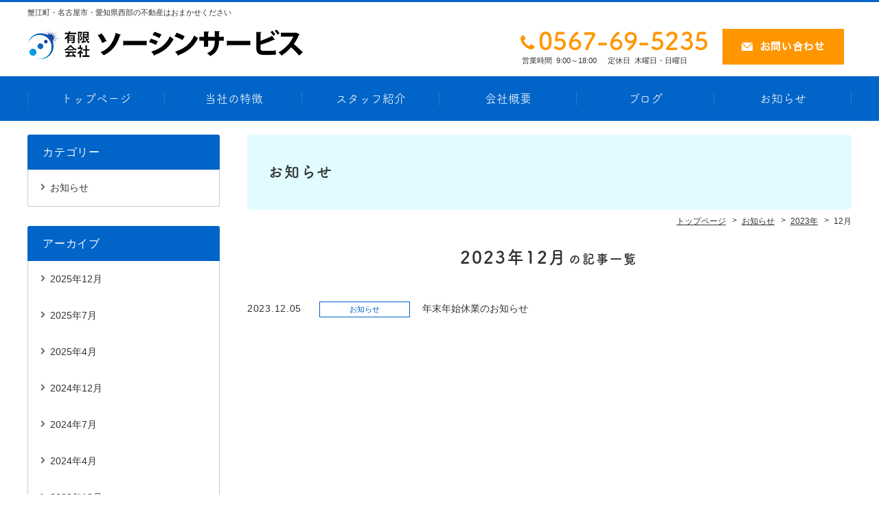

--- FILE ---
content_type: text/html; charset=UTF-8
request_url: https://soshin-s.co.jp/news/date/2023/12
body_size: 2957
content:
<!DOCTYPE html>
<html lang="ja">
<head>
<meta charset="UTF-8">
<meta http-equiv="X-UA-Compatible" content="IE=edge">
<meta name="keywords" content="2023年12月のお知らせ記事一覧,蟹江,名古屋,不動産,土地,売却">
<meta name="description" content="2023年12月のお知らせ記事一覧。有限会社ソーシンサービスは愛知県海部郡蟹江町にある、不動産会社です。不動産仲介・管理・買取販売ならお任せください。">
<link rel="stylesheet" href="https://soshin-s.co.jp/wp/wp-content/themes/hanjo/common/css/html5doctor.css">
<link rel="stylesheet" href="https://soshin-s.co.jp/wp/wp-content/themes/hanjo/common/css/general-purpose.css">
<link rel="stylesheet" href="https://soshin-s.co.jp/wp/wp-content/themes/hanjo/common/css/webfont.css">
<link rel="stylesheet" href="https://soshin-s.co.jp/wp/wp-content/themes/hanjo/common/css/common.css?20230807">
<link rel="stylesheet" href="https://soshin-s.co.jp/wp/wp-content/themes/hanjo/common/js/photoswipe/photoswipe.css">
<link rel="stylesheet" href="https://soshin-s.co.jp/wp/wp-content/themes/hanjo/news/css/news.css">
<script src="//code.jquery.com/jquery-3.1.0.min.js"></script>
<script>window.jQuery || document.write('<script src="https://soshin-s.co.jp/wp/wp-content/themes/hanjo/common/js/jquery-3.1.0.min.js"><\/script>')</script>
<script src="https://soshin-s.co.jp/wp/wp-content/themes/hanjo/common/js/common.js"></script>
<script src="https://soshin-s.co.jp/wp/wp-content/themes/hanjo/common/js/hamburgerMenu.js"></script>
<script src="https://soshin-s.co.jp/wp/wp-content/themes/hanjo/common/js/flexibility.js"></script>
<script src="https://soshin-s.co.jp/wp/wp-content/themes/hanjo/common/js/footerFixed.js"></script>
<script src="https://soshin-s.co.jp/wp/wp-content/themes/hanjo/common/js/photoswipe/jquery.photoswipe.min.js"></script>
<script src="https://soshin-s.co.jp/wp/wp-content/themes/hanjo/common/js/photoswipe/jquery.photoswipe_cfg.js"></script>
<script src="https://soshin-s.co.jp/wp/wp-content/themes/hanjo/news/js/news.js"></script>
<script>
  (function(d) {
    var config = {
      kitId: 'lub3dnx',
      scriptTimeout: 3000,
      async: true
    },
    h=d.documentElement,t=setTimeout(function(){h.className=h.className.replace(/\bwf-loading\b/g,"")+" wf-inactive";},config.scriptTimeout),tk=d.createElement("script"),f=false,s=d.getElementsByTagName("script")[0],a;h.className+=" wf-loading";tk.src='https://use.typekit.net/'+config.kitId+'.js';tk.async=true;tk.onload=tk.onreadystatechange=function(){a=this.readyState;if(f||a&&a!="complete"&&a!="loaded")return;f=true;clearTimeout(t);try{Typekit.load(config)}catch(e){}};s.parentNode.insertBefore(tk,s)
  })(document);
</script><title>2023年12月の記事一覧 | 愛知県海部郡蟹江町の有限会社ソーシンサービス</title>
</head>
<body class="logged_off ua_pc single_column sp_icon_header_inquiry header_fixed site_type__fudo header_menu_none">

<div id="news" class="list">
<div id="container">

<header>

<div id="header_top">
<div class="inner">

<p id="header_description">蟹江町・名古屋市・愛知県西部の不動産はおまかせください</p>

</div><!--/.inner-->
</div><!--/#header_top-->


<div id="header_con">
<div class="inner">

<div id="site_name">
<p><a href="https://soshin-s.co.jp/"><img src="https://soshin-s.co.jp/wp/wp-content/themes/hanjo/common/img/header_site_name_pc.png" class="pc_sp a100" alt="有限会社ソーシンサービス"></a></p>
</div><!-- /#site_name -->

<div id="header_info">
	<div class="telBox">
<p class="tel tel_link">0567-69-5235</p>
<div id="opening_hours_closed">
<p class="opening_hours"><span>営業時間</span>9:00～18:00</p>
<p class="closed"><span>定休日</span>木曜日・日曜日</p>

</div><!--/#opening_hours_closed-->
<!--/telBox--></div>
	
	<p class="inquiry"><a href="https://soshin-s.co.jp/inquiry"><img src="https://soshin-s.co.jp/wp/wp-content/themes/hanjo/common/img/formBtn.png"></a></p>
</div><!-- /#header_info -->
</div><!-- /.inner -->
</div><!-- /#header_con -->


</header>

<div id="hamburgerMenu">
<div id="hamburgerIcon"><span class="top"></span><span class="middle"></span> <span class="bottom"></span></div><!-- /#hamburgerIcon -->
</div><!-- /#hamburgerMenu -->

<div id="gNavi_hamburgerMenu">
<div class="layer"></div>
<nav>
<ul>
<li class="hm_tel ico sp"><a href="tel:0567-69-5235">電話をかける</a></li>
<li class="hm_top ico"><a href="https://soshin-s.co.jp/">トップページ</a></li>
<li class="pc"><a href="https://soshin-s.co.jp/feature">当社の特徴</a></li>
<li class="pc"><a href="https://soshin-s.co.jp/voice">スタッフ紹介</a></li>
<li class="pc"><a href="https://soshin-s.co.jp/company">会社概要</a></li>
<li class="pc"><a href="https://soshin-s.co.jp/blog">ブログ</a></li>
<li class="pc"><a href="https://soshin-s.co.jp/news">お知らせ</a></li>
<li class="hm_page page_160 sp"><a href="https://soshin-s.co.jp/feature">あなたの不動産パートナーであるために私たちが大切にしている4つのこと</a></li>
<li class="hm_page page_163 sp"><a href="https://soshin-s.co.jp/company">会社概要</a></li>
<li class="hm_page page_164 sp"><a href="https://soshin-s.co.jp/inquiry">お問い合わせ</a></li>
<li class="hm_page page_169 sp"><a href="https://soshin-s.co.jp/privacy">プライバシーポリシー</a></li>
<li class="hm_voice sp"><a href="https://soshin-s.co.jp/voice">スタッフ紹介</a></li>
<li class="hm_blog sp"><a href="https://soshin-s.co.jp/blog">ブログ</a></li>
<li class="hm_news sp"><a href="https://soshin-s.co.jp/news">お知らせ</a></li>
</ul>
</nav>
</div><!-- /#gNavi_hamburgerMenu -->

<div id="content" class="cf">
<div id="main">

<h1 class="title">お知らせ</h1>

<div id="breadcrumb">
<div class="home"><a href="https://soshin-s.co.jp/" itemprop="url"><span itemprop="title" class="bc_title">トップページ</span></a></div>
<!-- Breadcrumb NavXT 6.3.0 -->
<div><a href="https://soshin-s.co.jp/news" itemprop="url"><span itemprop="title" class="bc_title">お知らせ</span></a></div><div><a href="https://soshin-s.co.jp/date/2023?post_type=news" itemprop="url"><span itemprop="title" class="bc_title">2023年</span></a></div><div><span class="bc_title">12月</span></div>
</div><!-- /breadcrumb -->

<div id="main_content" class="post_list">
<div class="wrapper">
<div class="inner">

<h2>2023年12月<span>の記事一覧</span></h2>
<div id="news_post_wrapper">
<ul>
<li><p class="ymd">2023.12.05</p><p class="slug"><span class="osirase">お知らせ</span></p><p class="con"><a href="https://soshin-s.co.jp/news/4496">年末年始休業のお知らせ</a></p></li>
</ul>
</div><!-- /#news_post_wrapper -->

</div><!-- /.inner -->
</div><!-- /.wrapper -->
</div><!-- /#main_content -->
</div><!-- /#main -->

<div id="sidebar">
<div class="inner">

<div id="side_category">
<div class="inner">
<h3>カテゴリー</h3>
<ul>
	<li class="cat-item cat-item-50"><a href="https://soshin-s.co.jp/news_category/osirase" >お知らせ</a>
</li>
</ul>
</div>
</div>


<div id="side_archives_month">
<div class="inner">
<h3>アーカイブ</h3>
<ul>
	<li><a href='https://soshin-s.co.jp/news/date/2025/12'>2025年12月</a></li>
	<li><a href='https://soshin-s.co.jp/news/date/2025/07'>2025年7月</a></li>
	<li><a href='https://soshin-s.co.jp/news/date/2025/04'>2025年4月</a></li>
	<li><a href='https://soshin-s.co.jp/news/date/2024/12'>2024年12月</a></li>
	<li><a href='https://soshin-s.co.jp/news/date/2024/07'>2024年7月</a></li>
	<li><a href='https://soshin-s.co.jp/news/date/2024/04'>2024年4月</a></li>
	<li><a href='https://soshin-s.co.jp/news/date/2023/12'>2023年12月</a></li>
	<li><a href='https://soshin-s.co.jp/news/date/2023/07'>2023年7月</a></li>
	<li><a href='https://soshin-s.co.jp/news/date/2023/04'>2023年4月</a></li>
	<li><a href='https://soshin-s.co.jp/news/date/2022/12'>2022年12月</a></li>
	<li><a href='https://soshin-s.co.jp/news/date/2022/07'>2022年7月</a></li>
	<li><a href='https://soshin-s.co.jp/news/date/2022/04'>2022年4月</a></li>
	<li><a href='https://soshin-s.co.jp/news/date/2021/12'>2021年12月</a></li>
	<li><a href='https://soshin-s.co.jp/news/date/2021/09'>2021年9月</a></li>
</ul>
</div>
</div>

<div id="side_info">
<div class="inner">

<p class="side_name">有限会社ソーシンサービス</p>

<p class="side_ph"><img width="360" height="286" src="https://soshin-s.co.jp/wp/wp-content/uploads/gaikann1-360x286.jpg" class="attachment-imgsize_360 size-imgsize_360" alt="" /></p>
<p class="side_adr">愛知県海部郡蟹江町源氏一丁目161番地</p>
<p class="side_tel"><span class="tel_link">0567-69-5235</span></p>
<p class="side_access"><a href="https://soshin-s.co.jp/company/#company_map">アクセスマップ</a></p>

</div><!-- /.inner -->
</div><!-- /#side_info -->

</div><!-- /.inner -->
</div><!-- /#sidebar -->
</div>
<div id="footer_wrap">
<footer id=footer>

<div id="footer_con">

<div id="footer_menu">
<nav>
<ul>
<li class="fm_top"><a href="https://soshin-s.co.jp/">トップページ</a></li>
<li class="fm_page page_160"><a href="https://soshin-s.co.jp/feature">あなたの不動産パートナーであるために私たちが大切にしている4つのこと</a></li>
<li class="fm_page page_163"><a href="https://soshin-s.co.jp/company">会社概要</a></li>
<li class="fm_page page_164"><a href="https://soshin-s.co.jp/inquiry">お問い合わせ</a></li>
<li class="fm_page page_169"><a href="https://soshin-s.co.jp/privacy">プライバシーポリシー</a></li>
<li class="fm_voice"><a href="https://soshin-s.co.jp/voice">スタッフ紹介</a></li>
<li class="fm_blog"><a href="https://soshin-s.co.jp/blog">ブログ</a></li>
<li class="fm_news"><a href="https://soshin-s.co.jp/news">お知らせ</a></li>
</ul>
</nav>
</div><!-- /#footer_menu -->

<p class="f_s">愛知県海部郡蟹江町で不動産仲介・管理・買取販売なら有限会社ソーシンサービス</p>

<p id="copy">&copy; 2021–2026 有限会社ソーシンサービス</p>

</div><!-- /#footer_con -->

<p id="footer_s_link"><a href="https://fudousan-hanjo.com/" target="_blank">不動産 ホームページ制作</a></p>

</footer>
<p id="pagetop"><a href="#container"><span>ページ先頭へ</span></a></p>
</div><!-- /#footer_wrap -->
</div><!-- /#container -->
</div><!-- /#pageID -->
</body></html>

--- FILE ---
content_type: text/css
request_url: https://soshin-s.co.jp/wp/wp-content/themes/hanjo/common/css/common.css?20230807
body_size: 12590
content:
@charset "UTF-8";

/* =============================================
リセット追加
============================================= */

body {
  font-family: "Helvetica Neue", Arial, "Hiragino Kaku Gothic ProN", "Hiragino Sans", Meiryo, sans-serif;
  line-height: 1.7;
  font-size: 15px;
  color: #333333;
  word-wrap: break-word;
}

img {
  vertical-align: bottom;
  font-size: 0;
  line-height: 0;
  border: 0;
}

a:hover img {
  opacity: 0.55;
  -webkit-opacity: 0.55;
  -moz-opacity: 0.55;
}

a img {
  -webkit-transition: opacity 0.3s ease-out;
  -moz-transition: opacity 0.3s ease-out;
  -ms-transition: opacity 0.3s ease-out;
  transition: opacity 0.3s ease-out;
}

a:hover img.a100 {
  opacity: 1;
  -webkit-opacity: 1;
  -moz-opacity: 1;
}

a {
  outline: none;
  color: #333333;
}

a:hover {
  text-decoration: none;
}

a:focus {
  outline: none;
}

h1,
h2,
h3,
h4,
h5,
h6 {
  font-weight: normal;
}

sup {
  font-size: 10px;
  vertical-align: super;
}


/* IE8+, Chrome */

input,
button {
  outline: none;
}


/* Firefox */

input::-moz-focus-inner,
button::-moz-focus-inner {
  border: 0;
}

address,
caption,
cite,
code,
dfn,
th,
var {
  font-weight: normal;
  font-style: normal;
}

em,
strong {
  font-weight: bold;
  font-style: normal;
}

ol,
ul {
  list-style: none;
}

*,
*:before,
*:after {
  -webkit-box-sizing: border-box;
  -moz-box-sizing: border-box;
  -o-box-sizing: border-box;
  -ms-box-sizing: border-box;
  box-sizing: border-box;
}

.cf::after {
  content: "";
  display: table;
  clear: both;
}

html {
  visibility: hidden;
}

html.wf-active, html.loading-delay {
  visibility: visible;
}


/* =============================================
印刷用
============================================= */
@media print {
  body {
    -webkit-transform: scale(0.9);
    -moz-transform: scale(0.9);
    -ms-transform: scale(0.9);
    -o-transform: scale(0.9);
    transform: scale(0.9);

    -webkit-transform-origin: left top;
    -moz-transform-origin: left top;
    -ms-transform-origin: left top;
    -o-transform-origin: left top;
    transform-origin: left top;
  }
}

/* =============================================
スマホ用
============================================= */

@media print,
screen and (min-width: 768px) {

  /*PCのみ*/
  .sp {
    display: none;
  }
}

@media only screen and (max-width: 767px) {

  /*スマホのみ*/
  .pc {
    display: none;
  }

  * {
    -webkit-tap-highlight-color: rgba(0, 0, 0, 0);
  }

  body {
    -webkit-text-size-adjust: 100%;
  }

  body.open {
    position: fixed;
    width: 100%;
    height: 100%;
  }

  * {
    max-width: 100%;
  }

  table {
    width: auto !important;
    max-width: 100% !important;
  }

  img {
    height: auto;
  }
}


/* =============================================
ライトボックス
============================================= */

.sl-wrapper.simple-lightbox button {
  color: #000;
  opacity: 1;
}

.sl-wrapper.simple-lightbox button:hover {
  color: #999;
  opacity: 1;
}

.sl-wrapper.simple-lightbox .sl-close {
  display: block;
  font-family: icon_set_v1 !important;
  speak: none !important;
  font-style: normal !important;
  font-weight: normal !important;
  font-variant: normal !important;
  text-transform: none !important;
  line-height: 1 !important;
  -webkit-font-smoothing: antialiased !important;
  -moz-osx-font-smoothing: grayscale !important;
  font-size: 32px;
  letter-spacing: 0;
  right: 20px;
  top: 20px;
}

.sl-wrapper.simple-lightbox .sl-navigation button {
  font-family: icon_set_v1 !important;
  speak: none !important;
  font-style: normal !important;
  font-weight: normal !important;
  font-variant: normal !important;
  text-transform: none !important;
  line-height: 1 !important;
  -webkit-font-smoothing: antialiased !important;
  -moz-osx-font-smoothing: grayscale !important;
  margin-top: -19px;
  font-size: 34px;
  height: auto;
  width: auto;
  padding: 2px 8px;
  letter-spacing: 0;
}

.sl-wrapper.simple-lightbox .sl-navigation button.sl-next {
  right: 20px;
}

.sl-wrapper.simple-lightbox .sl-navigation button.sl-prev {
  left: 20px;
}

@media only screen and (max-width: 767px) {

  /*スマホのみ*/
  .sl-wrapper.simple-lightbox .sl-close {
    right: 10px;
    top: 10px;
  }

  .sl-wrapper.simple-lightbox .sl-navigation button {
    margin-top: -22px;
    font-size: 20px;
    padding: 12px 10px;
  }

  .sl-wrapper.simple-lightbox .sl-navigation button.sl-next {
    right: 0;
  }

  .sl-wrapper.simple-lightbox .sl-navigation button.sl-prev {
    left: 0;
  }
}


/* =============================================
フォーム
============================================= */

input,
textarea,
select {
  font-family: "Helvetica Neue", Arial, "Hiragino Kaku Gothic ProN", "Hiragino Sans", Meiryo, sans-serif;
}

input,
button {
  vertical-align: middle;
}

input[type="text"],
input[type="search"],
input[type="password"],
input[type="email"],
input[type="url"],
input[type="number"],
input[type="tel"],
input[type="button"],
input[type="submit"],
textarea {
  -webkit-appearance: none;
}

input[type="text"]:disabled,
input[type="search"]:disabled,
input[type="password"]:disabled,
input[type="email"]:disabled,
input[type="url"]:disabled,
input[type="number"]:disabled,
input[type="tel"]:disabled,
input[type="button"]:disabled,
input[type="submit"]:disabled,
textarea:disabled {
  background-color: #eee;
  opacity: 0.5;
  cursor: not-allowed;
}

input[type="text"],
input[type="search"],
input[type="password"],
input[type="email"],
input[type="url"],
input[type="number"],
input[type="tel"],
textarea {
  width: 100%;
  border: 1px solid #cccccc;
  border-radius: 3px;
  padding: 4px 10px;
}

@media only screen and (max-width: 767px) {

  input[type="text"],
  input[type="search"],
  input[type="password"],
  input[type="email"],
  input[type="url"],
  input[type="number"],
  input[type="tel"],
  textarea {
    padding: 3px 8px;
  }
}

input[type="text"],
input[type="search"],
input[type="password"],
input[type="email"],
input[type="url"],
input[type="number"],
input[type="tel"] {
  font-size: 17px;
}

@media only screen and (max-width: 767px) {

  input[type="text"],
  input[type="search"],
  input[type="password"],
  input[type="email"],
  input[type="url"],
  input[type="number"],
  input[type="tel"] {
    font-size: 16px;
  }
}

::-webkit-input-placeholder {
  color: #cbcbcb;
  opacity: 1;
}

:-moz-placeholder {
  color: #cbcbcb;
}

::-moz-placeholder {
  color: #cbcbcb;
  opacity: 1;
}

:-ms-input-placeholder {
  color: #cbcbcb;
}

:placeholder-shown {
  color: #cbcbcb;
}

textarea {
  font-size: 17px;
  min-height: 6em;
  vertical-align: bottom;
}

@media only screen and (max-width: 767px) {
  textarea {
    font-size: 16px;
  }
}

input[type="text"]:hover,
input[type="search"]:hover,
input[type="password"]:hover,
input[type="email"]:hover,
input[type="url"]:hover,
input[type="number"]:hover,
input[type="tel"]:hover,
textarea:hover,
input[type="text"]:focus,
input[type="search"]:focus,
input[type="email"]:focus,
input[type="url"]:focus,
input[type="number"]:focus,
input[type="tel"]:focus,
textarea:focus {
  background-color: #F5F5F5;
}

input[type="text"]:hover,
input[type="search"]:hover,
input[type="password"]:hover,
input[type="email"]:hover,
input[type="url"]:hover,
input[type="number"]:hover,
input[type="tel"]:hover,
textarea:hover {
  border-color: #A6A6A6;
}

input[type="text"]:disabled:hover,
input[type="search"]:disabled:hover,
input[type="password"]:disabled:hover,
input[type="email"]:disabled:hover,
input[type="url"]:disabled:hover,
input[type="number"]:disabled:hover,
input[type="tel"]:disabled:hover,
textarea:disabled:hover {
  border-color: #ccc;
  background-color: #eee;
}

input[type="text"]:focus,
input[type="search"]:focus,
input[type="password"]:focus,
input[type="email"]:focus,
input[type="url"]:focus,
input[type="number"]:focus,
input[type="tel"]:focus,
textarea:focus {
  outline: none;
  border-color: #5d5d5d;
}

input[type="button"],
input[type="submit"],
button {
  cursor: pointer;
  display: inline-block;
  border: 1px solid #cccccc;
  border-radius: 0;
  background-color: transparent;
  font-size: 15px;
  padding: 18px 10px;
  letter-spacing: 0.1em;
  outline: none;
}

input[type="button"]:hover,
input[type="submit"]:hover,
button:hover {
  background-color: #d9d9d9;
}

input[type="submit"]::-moz-focus-inner,
input[type="button"]::-moz-focus-inner {
  border: 0px;
}

select {
  -webkit-appearance: none;
  -moz-appearance: none;
  appearance: none;
  font-size: 16px;
  border: 1px solid #cccccc;
  border-radius: 4px;
  background-color: #fff;
  padding: 3px 20px 3px 8px;
  white-space: nowrap;
}

select::-ms-expand {
  display: none;
}

select * {
  padding: 0;
}

div.select_wrap {
  margin: 0 !important;
  padding: 0 !important;
  display: inline-block !important;
  position: relative !important;
}

div.select_wrap:before {
  pointer-events: none;
  position: absolute;
  top: 50%;
  right: 10px;
  content: '';
  margin-top: -4px;
  display: block;
  border-left: 1px solid #1d1d1d;
  border-bottom: 1px solid #1d1d1d;
  width: 4px;
  height: 4px;
  -webkit-transform: rotate(-45deg);
  -moz-transform: rotate(-45deg);
  -o-transform: rotate(-45deg);
  -ms-transform: rotate(-45deg);
  transform: rotate(-45deg);
}

select:-moz-focusring {
  color: transparent;
  text-shadow: 0 0 0 #333;
}

select:focus {
  border-color: #A6A6A6;
  outline: none;
}

label {
  cursor: pointer;
}

input[type="checkbox"],
input[type="radio"] {
  position: absolute;
  width: 1px;
  height: 1px;
  margin: -1px;
  border: 0;
  overflow: hidden;
  padding: 0;
  clip: rect(0, 0, 0, 0);
}

input[type="checkbox"] + span,
input[type="radio"] + span {
  display: inline-block;
  position: relative;
  padding-left: 21px;
  cursor: pointer;
}

input[type="checkbox"] + span:before,
input[type="radio"] + span:before {
  content: '';
  display: inline-block;
  position: absolute;
  top: 0;
  left: 0;
  bottom: 0;
  width: 16px;
  height: 16px;
  margin: auto;
  border: 1px solid #737373;
  background-color: #fff;
}

input[type="radio"] + span:before {
  border-radius: 50%;
}

input[type="checkbox"]:focus + span:before {
  box-shadow: 0 0 5px #bcbcbc;
}

input[type="radio"]:focus + span:before {
  box-shadow: 0 0 5px #959595;
}

input[type="checkbox"]:checked + span:after,
input[type="radio"]:checked + span:after {
  content: '';
  display: inline-block;
  position: absolute;
  top: 0;
  bottom: 0;
  margin: auto;
}

input[type="checkbox"]:checked + span:after {
  left: 4px;
  width: 8px;
  height: 4px;
  border-left: 1px solid #1d1d1d;
  border-bottom: 1px solid #1d1d1d;
  -webkit-transform: translateY(-1px) rotate(-47deg);
  -moz-transform: translateY(-1px) rotate(-47deg);
  -o-transform: translateY(-1px) rotate(-47deg);
  -ms-transform: translateY(-1px) rotate(-47deg);
  transform: translateY(-1px) rotate(-47deg);
}

input[type="radio"]:checked + span:after {
  left: 3px;
  width: 10px;
  height: 10px;
  background-color: #575757;
  border-radius: 50%;
}

input[type="checkbox"]:disabled,
input[type="checkbox"]:disabled + span,
input[type="radio"]:disabled,
input[type="radio"]:disabled + span {
  cursor: not-allowed;
  opacity: 0.5;
}

@media only screen and (max-width: 767px) {

  /*スマホのみ*/
  label {
    display: block;
  }

  input[type="checkbox"] + span,
  input[type="radio"] + span {
    display: block;
    padding: 8px 10px 8px 32px;
    background-color: #eeeeee;
  }

  input[type="checkbox"]:checked + span,
  input[type="radio"]:checked + span {
    background-color: #cbcbcb;
  }

  input[type="checkbox"] + span:before {
    left: 11px;
  }

  input[type="radio"] + span:before {
    left: 11px;
  }

  input[type="checkbox"]:checked + span:after {
    left: 15px;
  }

  input[type="radio"]:checked + span:after {
    left: 14px;
  }
}


/* =============================================
WEBフォント（アイコン）
============================================= */

@font-face {
  font-family: 'icon_set_v1';
  src: url('../web_fonts/icon_set_v1.eot');
  src: url('../web_fonts/icon_set_v1.eot?#iefix') format('embedded-opentype'), url('../web_fonts/icon_set_v1.woff') format('woff'), url('../web_fonts/icon_set_v1.ttf') format('truetype'), url('../web_fonts/icon_set_v1.svg#icon_set_v1') format('svg');
  font-weight: normal;
  font-style: normal;
}


/* =============================================
共通
============================================= */

@media print,
screen and (min-width: 768px) {

  /*PCのみ*/
  body {
    min-width: 1200px;
  }
}

header{
	border-top: #0064c8 3px solid;
}

header .inner,
#header nav ul,
#content,
#footer_con {
  width: 1200px;
  margin-left: auto;
  margin-right: auto;
}

#top #content{
	width: 100%;
}

@media only screen and (max-width: 767px) {

  /*スマホのみ*/
  header .inner,
  #header_con,
  #header nav ul,
  #content,
  #footer_con {
    width: auto;
  }
}

a.t_blank {
  margin-right: 3px;
  padding-right: 19px;
  position: relative;
  white-space: nowrap;
}

a.t_blank:before {
  position: absolute;
  font-family: icon_set_v1 !important;
  speak: none !important;
  font-style: normal !important;
  font-weight: normal !important;
  font-variant: normal !important;
  text-transform: none !important;
  line-height: 1 !important;
  -webkit-font-smoothing: antialiased !important;
  -moz-osx-font-smoothing: grayscale !important;
  content: '\e93d';
  font-size: 14px;
  color: #333333;
  top: 50%;
  right: 0;
  margin-top: -7px;
}


/* =============================================
ヘッダー
============================================= */

header #header_top {
  background-color: #666;
}

#top header #header_top h1,
header #header_top p {
  color: #fff;
}

header #header_top p a:before {
  position: absolute;
  font-family: icon_set_v1 !important;
  speak: none !important;
  font-style: normal !important;
  font-weight: normal !important;
  font-variant: normal !important;
  text-transform: none !important;
  line-height: 1 !important;
  -webkit-font-smoothing: antialiased !important;
  -moz-osx-font-smoothing: grayscale !important;
  top: 50%;
}

header #header_top > .inner {
  font-size: 0;
}

header #header_menu > p {
  display: inline-block;
}

header #header_menu p a {
  color: #fff;
  position: relative;
  display: inline-block;
  line-height: 1;
  text-decoration: none;
}

header #header_top p#header_login_user {
  margin-left: 12px;
  position: relative;
  padding-left: 13px;
}

header #header_top p#header_login_user:before,
header #header_top p#header_login_user:after {
  position: absolute;
  content: '';
  top: 50%;
}

header #header_top p#header_login_user:before {
  left: 1px;
  width: 6px;
  height: 6px;
  border-radius: 50%;
}

header #header_top p#header_login_user:after {
  left: 0;
  width: 8px;
  height: 6px;
  border-radius: 4px 4px 0 0;
}

header #header_login_logout,
header #header_login_logout > p {
  display: inline-block;
}

@media print,
screen and (min-width: 768px) {

  /*PCのみ*/
  header #header_top {
    padding: 6px 0;
    margin-bottom: 8px;
  }

  body:not(.site_type__fudo) header #header_top,
  body.header_menu_none header #header_top {
    padding: 6px 0 15px 0;
    margin: 0;
    background-color: transparent;
  }

  header #header_top > .inner {
    display: table;
    border-collapse: collapse;
  }

  #top header #header_top h1,
  header #header_top p {
    font-size: 11px;
  }

  body:not(.site_type__fudo) #top #header_top h1,
  body:not(.site_type__fudo) #header_top p,
  .header_menu_none #top #header_top h1,
  .header_menu_none #header_top p {
    color: #333;
  }

  header #header_menu > p {
    margin-left: 16px;
  }

  header #header_menu > p:first-child {
    margin-left: 0;
  }

  header #header_top p a {
    -webkit-transition: opacity 0.3s ease-out;
    -moz-transition: opacity 0.3s ease-out;
    -ms-transition: opacity 0.3s ease-out;
    transition: opacity 0.3s ease-out;
  }

  header #header_top p a:hover {
    opacity: 0.55;
    -webkit-opacity: 0.55;
    -moz-opacity: 0.55;
  }

  #top header #header_top h1#header_description,
  header #header_top p#header_description,
  header #header_top #header_menu {
    display: table-cell;
    vertical-align: middle;
  }

  #top header #header_top h1#header_description,
  header #header_top p#header_description {
    width: 50%;
  }

  header #header_menu {
    text-align: right;
    width: 50%;
  }

  header #header_mylist a {
    padding-left: 14px;
  }

  header #header_mylist a:before {
    color: #fff;
    font-size: 11px;
    content: '\e90c';
    left: 0;
    margin-top: -4px;
  }

  header #header_mylist a span {
    color: #fff;
    margin-left: 2px;
    font-size: 18px;
    vertical-align: sub;
  }

  header #header_history a {
    padding-left: 15px;
  }

  header #header_history a:before {
    color: #fff;
    font-size: 12px;
    content: '\e8d9';
    left: 0;
    margin-top: -7px;
  }

  header #header_history + #header_search_history {
    margin-left: 10px;
  }

  header #header_search_history a {
    padding-left: 17px;
  }

  header #header_search_history a:before {
    color: #fff;
    font-size: 15px;
    content: '\ea21';
    left: 0;
    margin-top: -8px;
  }

  header #header_top #header_login_logout {
    position: relative;
  }

  #registration.register header #header_top p#header_login_user,
  #registration.register header #header_top p#header_logout {
    display: none;
  }

  header #header_top p#header_login_user {
    cursor: pointer;
  }

  header #header_top p#header_login_user:before,
  header #header_top p#header_login_user:after {
    background-color: #eee;
  }

  header #header_top p#header_login_user:before {
    margin-top: -7px;
  }

  header #header_top p#header_login_user #header_login_user_name {
    position: relative;
    padding-right: 11px;
  }

  header #header_top p#header_login_user:hover #header_login_user_name {
    color: #dedede;
  }

  header #header_top p#header_login_user #header_login_user_name:before {
    position: absolute;
    content: '';
    top: 50%;
    right: 0;
    margin-top: -2px;
    width: 0;
    height: 0;
    border-style: solid;
    border-width: 5px 4px 0 4px;
    border-color: #eee transparent transparent transparent;
  }

  header #header_top p#header_logout {
    display: none;
    position: absolute;
    z-index: 1;
    right: -1px;
    top: 100%;
    margin-top: 1px;
  }

  header #header_top p#header_logout.logout_show {
    display: block;
  }

  header #header_top p#header_logout a {
    display: inline-block;
    background-color: #333;
    border: 1px solid #ccc;
    padding: 8px 0;
    width: 8em;
    text-align: center;
  }

  header #header_top p#header_logout a:hover {
    background-color: #525252;
    opacity: 1;
  }

  header #header_top p#header_login {
    margin-left: 10px;
  }

  header #header_top p#header_register a,
  header #header_top p#header_login a {
    text-align: center;
    text-decoration: none;
    display: block;
    padding: 5px 8px 5px 22px;
    color: #fff;
    border-radius: 3px;
    background-color: #c60000;
  }

  header #header_top p#header_register a {
    background-color: #c60000;
  }

  header #header_top p#header_login a {
    background-color: #8c8c8c;
  }

  header #header_top p#header_register a:before,
  header #header_top p#header_login a:before {
    color: #fff;
  }

  header #header_top p#header_register a:before {
    content: '\e9ec';
    font-size: 11px;
    left: 7px;
    margin-top: -6px;
  }

  header #header_top p#header_login a:before {
    content: '\e929';
    font-size: 11px;
    left: 7px;
    margin-top: -6px;
  }

  header #header_top p#header_register a:hover,
  header #header_top p#header_login a:hover {
    opacity: 1;
    -webkit-opacity: 1;
    -moz-opacity: 1;
  }

  header #header_top p#header_register a:hover {
    background-color: #b40000;
  }

  header #header_top p#header_login a:hover {
    background-color: #898989;
  }

  #header_con > .inner {
	margin-bottom: 12px;
	display: -webkit-flex;
	display: -moz-flex;
	display: -ms-flex;
	display: -o-flex;
	display: flex;
	}

  #header_con #site_name,
  #header_info {
  }

  #header_con #site_name {
    width: 60%;
  }

  #header_con #site_name p {
    padding-right: 20px;
    line-height: 1.3;
  }

  #header_con #site_name a {
    font-size: 28px;
    text-decoration: none;
  }

  #header_con #site_name img {
    max-width: 100%;
    max-height: 150px;
    display: inline-block;
    margin-bottom: 4px;
  }

  #header_info {
	  display: -webkit-flex;
  display: -moz-flex;
  display: -ms-flex;
  display: -o-flex;
  display: flex;
  }
	
	#header_info .telBox{
		margin: 0 20px 0 0;
	}

  #header_info .address {
    font-size: 13px;
    line-height: 1.4;
    margin-bottom: 4px;
  }

  #header_info .tel {
    font-size: 35px;
    position: relative;
    padding-left: 24px;
    letter-spacing: 0.01em;
    line-height: 1;
    display: inline-block;
	  color: #ff9600;
	  font-family: fot-tsukuardgothic-std, sans-serif;
	font-weight: 700;
	font-style: normal;
  }

  #header_info .tel:before {
    position: absolute;
    font-family: icon_set_v1 !important;
    speak: none !important;
    font-style: normal !important;
    font-weight: normal !important;
    font-variant: normal !important;
    text-transform: none !important;
    line-height: 1 !important;
    -webkit-font-smoothing: antialiased !important;
    -moz-osx-font-smoothing: grayscale !important;
    content: '\e8f5';
    font-size: 26px;
	  color: #ff9600;
    top: 50%;
    left: -2px;
    margin-top: -10px;
  }

  #header_info .tel span {
    font-size: 20px;
    margin-right: 4px;
  }

  #header_info #opening_hours_closed {
    margin-top: -6px;
  }

  #header_info #opening_hours_closed p {
    display: inline-block;
    font-size: 11px;
  }

  #header_info #opening_hours_closed p span {
    margin-right: 6px;
  }

  #header_info #opening_hours_closed p.closed {
    margin-left: 12px;
  }

  #header_info .inquiry {
    margin-bottom: 4px;
  }

  #header_info .inquiry a {
    font-size: 12px;
    text-align: center;
    color: #FFFFFF;
    text-decoration: none;
    border-radius: 4px;
    display: inline-block;
    letter-spacing: 0.15em;
  }

  #header_info .inquiry a:hover img{
	  opacity: 0.7;
	}
}

@media only screen and (max-width: 767px) {

  /*スマホのみ*/
  header #header_top #header_description,
  #header_info .address,
  #opening_hours_closed {
    display: none;
  }

  header #header_top {
    padding: 8px 2.5%;
    text-align: center;
    margin-bottom: 1.8em;
    position: relative;
  }

  body:not(.site_type__fudo) #header_top,
  .header_menu_none #header_top {
    display: none;
  }

  header #header_menu p {
    font-size: 11px;
    line-height: 1;
    margin-left: 10px;
    padding-left: 10px;
    border-left: 1px solid #fff;
  }

  header #header_menu p:first-child {
    margin-left: 0;
    padding-left: 0;
    border-left: none;
  }

  header #header_menu p a {
    padding: 2px 0;
  }

  header #header_mylist a span {
    font-size: 12px;
  }

  header #header_menu #header_login_logout {
    position: absolute;
    top: 100%;
    right: 0;
    padding: 0 2.5%;
    width: 100%;
    text-align: right;
  }

  header #header_menu #header_login_logout p,
  header #header_menu #header_login_logout a {
    color: #333;
  }

  header #header_menu #header_login_logout a {
    text-decoration: underline;
  }

  header #header_menu #header_login_user,
  header #header_menu #header_login {
    margin-top: 0.5em;
  }

  header #header_top p#header_login_user:before,
  header #header_top p#header_login_user:after {
    background-color: #666;
  }

  header #header_top p#header_login_user:before {
    margin-top: -6px;
  }

  header #header_top p#header_login_user:after {
    margin-top: 1px;
  }

  header #header_menu p#header_login a {
    padding-left: 12px;
  }

  header #header_menu p#header_login a:before {
    content: '\e929';
    left: 0;
    font-size: 12px;
    margin-top: -6px;
  }

  header #header_menu p#header_logout {
    padding-left: 0;
  }

  header #header_con {
    border-bottom: #cccccc 1px solid;
    height: 41px;
    overflow: hidden;
    width: 100%;
    position: absolute;
    top: 0;
    left: 0;
    z-index: 100;
    background: #fff;
  }

  body.header_fixed header #header_con,
  body.open header #header_con {
    position: fixed;
  }

  header #site_name {
    margin: 0 60px;
  }

  body.sp_icon_header_none header #site_name {
    margin: 0 50px 0 2.5%;
  }

  header #site_name p {
    text-decoration: none;
    font-size: 20px;
    height: 40px;
    line-height: 1;
    -js-display: flex;
    display: -webkit-box;
    display: -moz-box;
    display: -ms-box;
    display: -webkit-flexbox;
    display: -moz-flexbox;
    display: -ms-flexbox;
    display: -webkit-flex;
    display: -moz-flex;
    display: -ms-flex;
    display: flex;
    -webkit-align-items: center;
    -moz-align-items: center;
    -ms-align-items: center;
    align-items: center;
  }

  body:not(.sp_icon_header_none) header #site_name p {
    -webkit-justify-content: center;
    -moz-justify-content: center;
    -ms-justify-content: center;
    justify-content: center;
  }

  header #site_name img {
    max-height: 30px;
  }
}


/* =============================================
ヘッダー お問い合わせ・電話ボックス
============================================= */

@media print,
screen and (min-width: 768px) {

  /*PCのみ*/
  #header_info .inquiry a + span,
  #header_inquiry_tel .wrapper {
    display: none;
  }
}

@media only screen and (max-width: 767px) {

  /*スマホのみ*/
  #header_info .tel,
  #header_info .inquiry {
    position: absolute;
    z-index: 200;
    top: 0;
  }

  body.header_fixed #header_info .tel,
  body.header_fixed #header_info .inquiry {
    position: fixed;
  }

  body.sp_icon_header_slide #header_info .tel,
  body.sp_icon_header_inquiry #header_info .tel,
  body.sp_icon_header_none #header_info .tel,
  body.sp_icon_header_tel #header_info .inquiry,
  body.sp_icon_header_none #header_info .inquiry {
    display: none;
  }

  #header_info .tel {
    left: 0;
  }

  #header_info .inquiry {
    left: 0;
    cursor: pointer;
  }

  .sp_icon_header_slide #header_info .inquiry:before {
    transform: skewY(-45deg);
    margin: 0;
    position: absolute;
    padding: 0;
    top: 50%;
    left: 12px;
    content: '';
    display: block;
    width: 20px;
    border-top: 1px solid #333;
  }

  .header_inquiry_tel_open.sp_icon_header_slide #header_info .inquiry:before {
    display: none;
  }

  #header_info .tel,
  #header_info .inquiry a,
  #header_info .inquiry span {
    overflow: hidden;
    display: block;
    width: 44px;
    height: 40px;
    position: relative;
    padding-left: 44px;
  }

  body.sp_icon_header_slide #header_info .inquiry a {
    display: none;
  }

  #header_info .tel:before,
  #header_info .inquiry a:before,
  #header_info .inquiry span:before,
  #header_info .inquiry span:after {
    font-family: icon_set_v1 !important;
    speak: none !important;
    font-style: normal !important;
    font-weight: normal !important;
    font-variant: normal !important;
    text-transform: none !important;
    line-height: 1 !important;
    -webkit-font-smoothing: antialiased !important;
    -moz-osx-font-smoothing: grayscale !important;
    color: #333;
    position: absolute;
    top: 50%;
    left: 50%;
  }

  #header_info .tel:before {
    content: '\e8f5';
    font-size: 26px;
    margin-top: -12px;
    margin-left: -10px;
  }

  #header_info .tel {
    position: absolute;
  }

  #header_info .tel a {
    display: block;
    width: 44px;
    height: 40px;
    position: absolute;
    top: 0;
    left: 0;
    padding-left: 44px;
  }

  #header_info .inquiry a:before,
  #header_info .inquiry span:before {
    content: '\ea04';
    font-size: 29px;
    margin-top: -16px;
    margin-left: -15px;
  }

  .sp_icon_header_slide #header_info .inquiry span:before {
    font-size: 19px;
    margin-top: -17px;
    margin-left: -18px;
  }

  .sp_icon_header_slide #header_info .inquiry span:after {
    content: '\e8f5';
    font-size: 16px;
    margin-top: -1px;
    margin-left: 4px;
  }

  .header_inquiry_tel_open #header_info .inquiry a:before,
  .header_inquiry_tel_open #header_info .inquiry a:after,
  .header_inquiry_tel_open #header_info .inquiry span:before,
  .header_inquiry_tel_open #header_info .inquiry span:after {
    margin: 0;
    position: absolute;
    padding: 0;
    top: 50%;
    left: 14px;
    content: '';
    display: block;
    width: 16px;
    border-top: 1px solid #333;
  }

  .header_inquiry_tel_open #header_info .inquiry a:before,
  .header_inquiry_tel_open #header_info .inquiry span:before {
    transform: skewY(-45deg);
  }

  .header_inquiry_tel_open #header_info .inquiry a:after,
  .header_inquiry_tel_open #header_info .inquiry span:after {
    transform: skewY(45deg);
  }

  #header_inquiry_tel .wrapper {
    position: absolute;
    top: -70px;
    width: 100%;
    z-index: 2;
    background-color: #fff;
    padding: 18px 2.5% 20px 2.5%;
    text-align: center;
  }

  body.header_fixed #header_inquiry_tel .wrapper {
    position: fixed;
  }

  #header_inquiry_tel .wrapper ul {
    font-size: 0;
  }

  #header_inquiry_tel .wrapper li {
    display: inline-block;
    color: #333;
    border: 1px solid #ccc;
    border-radius: 4px;
    position: relative;
    width: 48.5%;
  }

  #header_inquiry_tel .wrapper li.inquiry {
    margin-right: 3%;
  }

  #header_inquiry_tel .wrapper li,
  #header_inquiry_tel .wrapper li:after {
    background-color: #f8f8f8;
  }

  #header_inquiry_tel .wrapper li:hover,
  #header_inquiry_tel .wrapper li:hover:after {
    background-color: #eee;
  }

  #header_inquiry_tel .wrapper li:before,
  #header_inquiry_tel .wrapper li:after {
    border-radius: 0 0 3px 3px;
    content: '';
    position: absolute;
    display: block;
    width: 100%;
    left: 0;
  }

  #header_inquiry_tel .wrapper li:before {
    height: 6px;
    bottom: 0;
    background-color: #e2e0d8;
  }

  #header_inquiry_tel .wrapper li:after {
    height: 3px;
    bottom: 3px;
  }

  #header_inquiry_tel .wrapper li a {
    position: relative;
    padding: 24px 4px 14px 4px;
    font-size: 13px;
    text-decoration: none;
    display: block;
    text-align: center;
  }

  #header_inquiry_tel .wrapper li a:before {
    font-family: icon_set_v1 !important;
    speak: none !important;
    font-style: normal !important;
    font-weight: normal !important;
    font-variant: normal !important;
    text-transform: none !important;
    line-height: 1 !important;
    -webkit-font-smoothing: antialiased !important;
    -moz-osx-font-smoothing: grayscale !important;
    color: #333;
    position: absolute;
    left: 50%;
  }

  #header_inquiry_tel .wrapper li.inquiry a:before {
    content: '\ea04';
    top: 4px;
    font-size: 24px;
    margin-left: -10px;
  }

  #header_inquiry_tel .wrapper li.tel a:before {
    content: '\e8f5';
    top: 8px;
    font-size: 18px;
    margin-left: -7px;
  }

  #header_inquiry_tel .header_inquiry_tel_layer {
    display: none;
    position: fixed;
    top: 0;
    width: 100%;
    height: 100%;
    background-color: #333;
    background-color: rgba(0, 0, 0, .7);
    z-index: 1;
  }

  body.header_fixed #header_inquiry_tel .header_inquiry_tel_layer {
    top: 41px;
  }
}


/* =============================================
グローバルナビ / ハンバーガーメニュー
============================================= */

@media print,
screen and (min-width: 768px) {

  /*PCのみ*/
  #gNavi_hamburgerMenu {
    background-color: #0064c8;
    margin-bottom: 20px;
  }

	#top #gNavi_hamburgerMenu{
		margin-bottom: 0;
	}
	
  #gNavi_hamburgerMenu nav {
    width: 1200px;
    margin: 0 auto;
  }

  #gNavi_hamburgerMenu nav ul {
    display: table;
    border-collapse: collapse;
    table-layout: fixed;
    width: 100%;
    text-align: center;
  }
	
  #gNavi_hamburgerMenu nav li {
    display: table-cell;
    vertical-align: middle;
	font-family: fot-tsukuardgothic-std, sans-serif;
	font-weight: 400;
	font-style: normal;
	  position: relative;
	  padding: 8px 0;
  }

	#gNavi_hamburgerMenu nav ul li:after{
		display: block;
		background: #267bd0;
		width: 1px;
		height: 20px;
		content: '';
		position: absolute;
		top: 50%;
		right: 0;
		margin-top: -10px;
	}
	
	#gNavi_hamburgerMenu nav ul li.hm_top:before{
		display: block;
		background: #267bd0;
		width: 1px;
		height: 20px;
		content: '';
		position: absolute;
		top: 50%;
		left: 0;
		margin-top: -10px;
	}



	
  #gNavi_hamburgerMenu nav li.sp {
    display: none;
  }

  #gNavi_hamburgerMenu nav li a {
    font-size: 17px;
    text-decoration: none;
    display: block;
    padding: 14px 4px;
    text-align: center;
    line-height: 1.25;
	  color: #fff;
  }

  #gNavi_hamburgerMenu nav li a:hover{
	  opacity: 0.7;
  }
}

@media only screen and (max-width: 767px) {

  /*スマホのみ*/
  #gNavi_hamburgerMenu nav {
    position: fixed;
    top: 41px;
    padding-bottom: 40px;
    right: -80%;
    z-index: 1000;
    width: 80%;
    height: 100%;
    background-color: #fff;
    text-align: left;
    overflow: auto;
  }

  body:not(.ua_sp) #gNavi_hamburgerMenu li.hm_tel {
    display: none;
  }

  #gNavi_hamburgerMenu li a {
    padding: 14px 28px 14px 14px;
    position: relative;
    color: #333333;
    text-decoration: none;
    display: block;
    border-bottom: 1px solid #cccccc;
    font-size: 13px;
  }

  #gNavi_hamburgerMenu li a:before {
    position: absolute;
    font-family: icon_set_v1 !important;
    speak: none !important;
    font-style: normal !important;
    font-weight: normal !important;
    font-variant: normal !important;
    text-transform: none !important;
    line-height: 1 !important;
    -webkit-font-smoothing: antialiased !important;
    -moz-osx-font-smoothing: grayscale !important;
    content: '\e916';
    font-size: 11px;
    color: #acacac;
    top: 50%;
    right: 8px;
    margin-top: -6px;
  }

  #gNavi_hamburgerMenu li.hm_tel a:before {
    content: '';
  }

  #gNavi_hamburgerMenu li.ico a {
    padding-left: 28px;
  }

  #gNavi_hamburgerMenu li.ico a:after {
    position: absolute;
    font-family: icon_set_v1 !important;
    speak: none !important;
    font-style: normal !important;
    font-weight: normal !important;
    font-variant: normal !important;
    text-transform: none !important;
    line-height: 1 !important;
    -webkit-font-smoothing: antialiased !important;
    -moz-osx-font-smoothing: grayscale !important;
    top: 50%;
    color: #333;
  }

  #gNavi_hamburgerMenu li.hm_tel a {
    background-color: #f5f4ea;
  }

  #gNavi_hamburgerMenu li.hm_tel a:after {
    content: '\e8f5';
    font-size: 17px;
    left: 10px;
    margin-top: -9px;
  }

  #gNavi_hamburgerMenu li.hm_top a:after {
    content: '\e8f2';
    font-size: 16px;
    left: 9px;
    margin-top: -10px;
  }

  #gNavi_hamburgerMenu li.hm_login a:after {
    font-size: 16px;
    content: '\e929';
    left: 10px;
    margin-top: -10px;
  }

  #gNavi_hamburgerMenu li.hm_logout a:after {
    font-size: 15px;
    content: '\e995';
    left: 9px;
    margin-top: -9px;
  }

  #gNavi_hamburgerMenu li.hm_register a:after {
    font-size: 15px;
    content: '\e9ec';
    left: 8px;
    margin-top: -9px;
  }

  #gNavi_hamburgerMenu .layer {
    position: fixed;
    top: 41px;
    z-index: 5;
    display: none;
    width: 100%;
    height: 100%;
    background-color: #333;
    background-color: rgba(0, 0, 0, .7);
  }
}


/* =============================================
ハンバーガーメニューアイコン
============================================= */

@media print,
screen and (min-width: 768px) {

  /*PCのみ*/
  #hamburgerMenu {
    display: none;
  }
}

@media only screen and (max-width: 767px) {

  /*スマホのみ*/
  #hamburgerMenu {
    position: absolute;
    top: 0;
    right: 0;
    z-index: 300;
  }

  body.header_fixed #hamburgerMenu,
  body.open #hamburgerMenu {
    position: fixed;
  }

  #hamburgerIcon {
    width: 44px;
    float: left;
    display: block;
    position: relative;
    height: 40px;
    cursor: pointer;
  }

  header.open #hamburgerIcon {
    margin-left: -48px;
  }

  #hamburgerIcon span {
    width: 22px;
    height: 1px;
    display: block;
    background-color: #333;
    position: absolute;
    left: 50%;
    top: 50%;
    margin-left: -11px;
    margin-top: -1px;
  }

  #hamburgerIcon span {
    -webkit-transition: all 0.3s;
    transition: all 0.3s;
    -webkit-transform: rotate(0deg);
    -ms-transform: rotate(0deg);
    transform: rotate(0deg);
  }

  #hamburgerIcon .top {
    -webkit-transform: translateY(-7px);
    -ms-transform: translateY(-7px);
    transform: translateY(-7px);
  }

  #hamburgerIcon .bottom {
    -webkit-transform: translateY(7px);
    -ms-transform: translateY(7px);
    transform: translateY(7px);
  }

  .open #hamburgerIcon .middle {
    background: rgba(255, 255, 255, 0);
  }

  .open #hamburgerIcon .top {
    -webkit-transform: rotate(-45deg) translateY(0px);
    -ms-transform: rotate(-45deg) translateY(0px);
    transform: rotate(-45deg) translateY(0px);
  }

  .open #hamburgerIcon .bottom {
    -webkit-transform: rotate(45deg) translateY(0px);
    -ms-transform: rotate(45deg) translateY(0px);
    transform: rotate(45deg) translateY(0px);
  }
}


/* =============================================
content / main
============================================= */

@media only screen and (max-width: 767px) {

  /*スマホのみ*/
  #container {
    padding-top: 40px;
    margin-bottom: 0;
  }
}

#content {
  margin-bottom: 30px;
}

#main_content {
  margin-bottom: 80px;
}

#top #main_content {
  margin-bottom: 20px;
}

@media only screen and (max-width: 767px) {

  /*スマホのみ*/
  body.header_fixed #content {
    margin-top: -41px;
    padding-top: 41px;
  }
	
	#top #content{
		padding-top: 28px;
	}

  #main_content {
    margin-bottom: 40px;
  }

  #main_content > .wrapper {
    padding: 0 2.5%;
  }
}

#main_content table {
  border-collapse: collapse;
}

#main_content table,
#main_content table th,
#main_content table td {
  border: 1px solid #CCC;
}

body.single_column #main {
  width: auto;
  float: none;
}

#main,
body.single_column #news #main,
body.single_column #blog #main,
body.single_column #item #main {
  width: 880px;
  float: right;
}

@media only screen and (max-width: 767px) {

  /*スマホのみ*/
  #main,
  body.single_column #news #main,
  body.single_column #blog #main,
  body.single_column #item #main {
    width: auto;
    float: none;
    padding: 0 0 10px 0;
  }
}

.one_column #main {
  width: auto;
  float: none;
}

#main h1,
#main h2 {
  letter-spacing: 0.08em;
}

#main h3,
#main h4 {
  letter-spacing: 0.05em;
}

#main h2:not(.no_deco) {
	font-size: 34px;
	margin-bottom: 28px;
	font-family: fot-tsukuardgothic-std, sans-serif;
	font-weight: 700;
	font-style: normal;
	text-align: center;
}

@media print,
screen and (min-width: 768px) {

  /*PCのみ*/
  #main h1.title {
    font-size: 22px;
    margin-bottom: 4px;
    padding-top: 36px;
    padding-right: 20px;
    padding-bottom: 36px;
    padding-left: 30px;
    border-radius: 5px;
	font-family: fot-tsukuardgothic-std, sans-serif;
	font-weight: 700;
	font-style: normal;
	background: #e1fbff;
  }

  #main h3:not(.no_deco) {
    font-size: 17px;
    margin-bottom: 26px;
    background-color: #E7E7E7;
    padding-top: 12px;
    padding-right: 18px;
    padding-bottom: 12px;
    padding-left: 18px;
  }

  #main h4:not(.no_deco) {
    font-size: 18px;
    font-weight: bold;
    margin-bottom: 18px;
  }
}

@media only screen and (max-width: 767px) {

  /*スマホのみ*/
  #main h1.title {
    font-size: 18px;
    text-align: center;
    padding: 36px 12px;
    background-color: #0064c8;
    margin-bottom: 2px;
	font-family: fot-tsukuardgothic-std, sans-serif;
	font-weight: 700;
	font-style: normal;
	  color: #fff;
  }

#main h2:not(.no_deco) {
	font-size: 18px;
	text-align: left;
}

#top #main h2:not(.no_deco) {
	font-size: 23px;
	text-align: center;
}

  #main h3:not(.no_deco) {
    border-top: 1px solid #333;
    border-bottom: 1px solid #333;
    font-size: 16px;
    padding: 8px 6px;
    margin-bottom: 20px;
    font-weight: bold;
  }

  #main h4:not(.no_deco) {
    font-size: 16px;
    margin-bottom: 14px;
    font-weight: bold;
  }
}

#main .box {
  margin-bottom: 50px;
}

#main .box:last-child {
  margin-bottom: 0;
}

#main .common_donyu {
  margin-bottom: 50px;
}

@media only screen and (max-width: 767px) {

  /*スマホのみ*/
  #main .common_donyu {
    margin-bottom: 24px;
  }
}


/* =============================================
投稿
============================================= */

/*投稿記事*/

#main .post_content * {
  max-width: 100%;
}

#main .post_content,
#main .post_content p {
  line-height: 2.2;
  font-size: 15px;
  letter-spacing: 0.12em;
}

@media only screen and (max-width: 767px) {

  /*スマホのみ*/
  #main .post_content,
  #main .post_content p {
    line-height: 1.75;
    font-size: 14px;
  }
}


/*投稿記事：画像*/

#main .post_content img {
  height: auto;
}


/*投稿記事：見出し*/

#main .post_content h1,
#main .post_content h2,
#main .post_content h3,
#main .post_content h4,
#main .post_content h5,
#main .post_content h6 {
  font-weight: bold;
  letter-spacing: 0.05em;
}

#main .post_content h1 {
  font-size: 32px;
  margin-bottom: 12px;
}

#main .post_content h2 {
  font-size: 28px;
  margin-bottom: 10px;
}

#main .post_content h3 {
  font-size: 22px;
  margin-bottom: 8px;
}

#main .post_content h4 {
  font-size: 19px;
  margin-bottom: 6px;
}

#main .post_content h5 {
  font-size: 16px;
  margin-bottom: 4px;
}

#main .post_content h6 {
  font-size: 14px;
  margin-bottom: 4px;
}

@media only screen and (max-width: 767px) {

  /*スマホのみ*/
  #main .post_content h2 {
    font-size: 18px;
  }

  #main .post_content h3 {
    font-size: 16px;
    padding: 6px 6px;
  }

  #main .post_content h4 {
    font-size: 17px;
  }

  #main .post_content h5 {
    font-size: 15px;
  }
}


/*投稿記事：リスト*/

#main .post_content ul,
#main .post_content ol {
  padding: 10px;
}

#main .post_content ul {
  list-style: disc;
}

#main .post_content ol {
  list-style: decimal;
}

#main .post_content li {
  margin-left: 1em;
}


/*投稿記事：テーブル*/

#main .post_content table {
  border-collapse: collapse;
}

#main .post_content table,
#main .post_content table th,
#main .post_content table td {
  border: 1px solid #CCCCCC;
}

#main .post_content table th,
#main .post_content table td {
  padding: 10px 12px;
  text-align: left;
}

#main .post_content table th {
  font-weight: bold;
}


/*投稿記事：ギャラリー*/

#main .post_content div.gallery dl.gallery-item,
#main .post_content div.gallery dl.gallery-item dt,
#main .post_content div.gallery dl.gallery-item dd {
  margin: 0 !important;
  padding: 0 !important;
  display: block !important;
  border: none !important;
  background-color: transparent !important;
  position: static !important;
  min-height: 0 !important;
  vertical-align: baseline !important;
}

#main .post_content div.gallery dl.gallery-item:before,
#main .post_content div.gallery dl.gallery-item dt:before,
#main .post_content div.gallery dl.gallery-item dd:before,
#main .post_content div.gallery dl.gallery-item:after,
#main .post_content div.gallery dl.gallery-item dt:after,
#main .post_content div.gallery dl.gallery-item dd:after {
  display: none !important;
}

#main .post_content div.gallery dl.gallery-item dt,
#main .post_content div.gallery dl.gallery-item dd {
  width: auto !important;
  font-weight: normal !important;
}

#main .post_content div.gallery dl.gallery-item dt a img {
  border: none !important;
}



/*その他*/

#main .post_content pre {
  overflow: auto;
}


/* =============================================
パンくずリスト
============================================= */

#breadcrumb {
  margin-bottom: 22px;
  text-align: right;
  font-size: 0;
}

@media only screen and (max-width: 767px) {

  /*スマホのみ*/
  #breadcrumb {
    padding: 0 2.5%;
    margin-bottom: 30px;
    text-align: left;
  }
}

#breadcrumb div {
  font-size: 12px;
  margin-top: 6px;
  margin-right: 9px;
  display: inline-block;
  line-height: 1;
  vertical-align: top;
}

#breadcrumb div:last-child {
  margin-right: 0;
}

#breadcrumb div:before {
  content: '>';
  margin-right: 7px;
  font-size: 12px;
  vertical-align: top;
}

#breadcrumb div.home:before {
  content: '';
  margin-right: 0;
}

#breadcrumb div span.bc_title {
  display: inline-block;
  max-width: 300px;
  white-space: nowrap;
  overflow: hidden;
  text-overflow: ellipsis;
  line-height: 1.3;
}

#breadcrumb div a span.bc_title {
  text-decoration: underline;
}

#breadcrumb div a:hover span.bc_title {
  text-decoration: none;
}

#breadcrumb div span.bc_title * {
  margin: 0 !important;
  padding: 0 !important;
  display: inline !important;
  color: inherit !important;
  font-size: inherit !important;
  font-weight: inherit !important;
  font-style: inherit !important;
  line-height: inherit !important;
  text-decoration: inherit !important;
}


/* =============================================
ページャー
============================================= */

.wp-pagenavi {
  margin-top: 38px;
  text-align: center;
  font-size: 0;
}

.wp-pagenavi a,
.wp-pagenavi span {
  font-size: 12px;
  line-height: 1;
}

.wp-pagenavi span.pages {
  margin-right: 8px;
}

.wp-pagenavi span.extend {
  margin-left: 2px;
  margin-right: 2px;
}

.wp-pagenavi a,
.wp-pagenavi span.current {
  display: inline-block;
  border: solid 1px #CCCCCC;
  padding: 8px 0;
  margin-left: 2px;
  margin-right: 2px;
  width: 3em;
}

.wp-pagenavi a.nextpostslink,
.wp-pagenavi a.previouspostslink {
  width: 3.8em;
}

.wp-pagenavi a.first,
.wp-pagenavi a.last {
  width: 3em;
}

.wp-pagenavi a.first {
  margin-right: 4px;
}

.wp-pagenavi a.last {
  margin-left: 4px;
}

.wp-pagenavi a {
  color: #707070;
  background-color: #FFFFFF;
  text-decoration: none;
}

.wp-pagenavi a:hover,
.wp-pagenavi span.current {
  background-color: #333333;
  border-color: #333333;
  color: #FFFFFF;
}

.wp-pagenavi span.current {
  background-color: #737373;
  border-color: #737373;
}

@media only screen and (max-width: 767px) {

  /*スマホのみ*/
  .wp-pagenavi span.pages + a {
    border-left: solid 1px #CCCCCC;
  }

  .wp-pagenavi a,
  .wp-pagenavi span {
    font-size: 11px;
  }

  .wp-pagenavi span.pages,
  .wp-pagenavi span.extend {
    display: none;
  }

  .wp-pagenavi a,
  .wp-pagenavi span.current,
  .wp-pagenavi a.nextpostslink,
  .wp-pagenavi a.previouspostslink,
  .wp-pagenavi a.first,
  .wp-pagenavi a.last {
    width: 3em;
  }

  .wp-pagenavi a,
  .wp-pagenavi span.current {
    border-left: none;
    padding: 10px 0;
    margin-left: 0;
    margin-right: 0;
  }

  .wp-pagenavi a.first {
    margin-right: 0;
  }

  .wp-pagenavi a.last {
    margin-left: 0;
  }
}


/* =============================================
キーワード検索
============================================= */

.search_box {
  position: relative;
}

.search_box input[type="text"],
.search_box input[type="search"] {
  padding: 0 51px 0 6px;
  height: 32px;
  font-size: 16px;
}

.search_box input[type="text"]:hover,
.search_box input[type="search"]:hover,
.search_box input[type="text"]:focus,
.search_box input[type="search"]:focus {
  border-color: #ccc;
  background-color: transparent;
}

.search_box .search_bt {
  position: absolute;
  top: 1px;
  right: 1px;
  border-left: 1px solid #ccc;
  background-color: #f5f5f5;
  border-top-right-radius: 3px;
  border-bottom-right-radius: 3px;
}

.search_box .search_bt .searchsubmit,
.search_box .search_bt .searchsubmit:hover {
  background-color: transparent;
}

.search_box .search_bt .searchsubmit {
  width: 44px;
  border: none;
  padding: 0;
  height: 30px;
  font-family: icon_set_v1 !important;
  speak: none !important;
  font-style: normal !important;
  font-weight: normal !important;
  font-variant: normal !important;
  text-transform: none !important;
  line-height: 1 !important;
  -webkit-font-smoothing: antialiased !important;
  -moz-osx-font-smoothing: grayscale !important;
  font-size: 19px;
}


/* =============================================
サイドバー 共通
============================================= */

#sidebar {
  width: 280px;
}

#sidebar {
  float: right;
  margin-right: 40px;
}

@media only screen and (max-width: 767px) {

  /*スマホのみ*/
  #sidebar {
    width: auto;
    float: none;
    margin-right: 0;
  }
}

#sidebar h3 {
  font-size: 18px;
  font-weight: bold;
  margin-bottom: 10px;
  letter-spacing: 0.08em;
}

#sidebar .side_bana {
  margin-bottom: 20px;
}

#sidebar .side_bana nav li {
  margin-bottom: 10px;
}

@media only screen and (max-width: 767px) {

  /*スマホのみ*/
  #sidebar .side_bana nav li {
    text-align: center;
  }
}

#sidebar .side_bana nav li:last-child {
  margin-bottom: 0;
}

#sidebar .side_menu_01 {
  margin-bottom: 20px;
}

#sidebar .side_menu_01 nav li {
  border-bottom: 1px solid #CCCCCC;
  list-style: none;
  position: relative;
}

#sidebar .side_menu_01 nav li:first-child {
  border-top: 1px solid #CCCCCC;
}

#sidebar .side_menu_01 nav li:before {
  position: absolute;
  font-family: icon_set_v1 !important;
  speak: none !important;
  font-style: normal !important;
  font-weight: normal !important;
  font-variant: normal !important;
  text-transform: none !important;
  line-height: 1 !important;
  -webkit-font-smoothing: antialiased !important;
  -moz-osx-font-smoothing: grayscale !important;
  content: '\e916';
  font-size: 13px;
  color: #a8a8a8;
  top: 50%;
  right: 10px;
  margin-top: -9px;
}

#sidebar .side_menu_01 nav li:hover:before {
  color: #484848;
}

#sidebar .side_menu_01 nav li a {
  padding-top: 18px;
  padding-right: 28px;
  padding-bottom: 18px;
  padding-left: 16px;
  text-decoration: none;
  display: block;
  font-size: 14px;
  color: #333333;
}

#sidebar .side_menu_01 nav li a:hover,
#sidebar .side_menu_01 nav li a.current {
  background-color: #EEEEEE;
}

#sidebar .side_menu_02 {
  margin-bottom: 20px;
}

#sidebar .side_menu_02 nav {
  border: 4px solid #d8d8d8;
}

#sidebar .side_menu_02 li {}

#sidebar .side_menu_02 li:last-child {}

#sidebar .side_menu_02 li a {
  padding: 22px 18px;
  text-decoration: none;
  display: block;
  font-size: 14px;
  border-bottom: 1px solid #d8d8d8;
}

#sidebar .side_menu_02 li:last-child a {
  border-bottom: none;
}

#sidebar .side_menu_02 li a:hover {
  background-color: #eee;
}

#sidebar .side_menu_03 {
  margin-bottom: 20px;
}

#sidebar .side_menu_03 h3 {
  margin-bottom: 4px;
  font-size: 16px;
}

#sidebar .side_menu_03 li a {
  text-decoration: none;
  display: block;
  font-size: 13px;
  border-bottom: 1px dashed #b9b9b9;
  padding: 18px 14px;
  background-color: #f7f7f7;
}

#sidebar .side_menu_03 li:last-child a {
  border-bottom: none;
}

#sidebar .side_menu_03 li a:hover {
  background-color: #eaeaea;
}

@media only screen and (max-width: 767px) {

  /*スマホのみ*/
  #sidebar .side_menu_01,
  #sidebar .side_menu_03 {
    padding: 0 2.5%;
  }
}

#sidebar #side_info {
  border: 1px solid #CCCCCC;
  padding: 12px;
  margin-top: 24px;
}

#sidebar #side_info .side_name {
  font-size: 20px;
  line-height: 1.3;
}

#sidebar #side_info .side_name img {
  max-width: 100%;
  display: block;
  margin-bottom: 8px;
}

#sidebar #side_info .side_ph {
  margin-top: 6px;
}

#sidebar #side_info .side_ph img {
  width: 100%;
  height: auto;
}

#sidebar #side_info .side_adr {
  margin-top: 6px;
  font-size: 12px;
}

#sidebar #side_info .side_tel {
  font-size: 26px;
  position: relative;
  padding-left: 22px;
  letter-spacing: 0.01em;
  line-height: 1;
  margin-top: 6px
}

#sidebar #side_info .side_tel:before {
  position: absolute;
  font-family: icon_set_v1 !important;
  speak: none !important;
  font-style: normal !important;
  font-weight: normal !important;
  font-variant: normal !important;
  text-transform: none !important;
  line-height: 1 !important;
  -webkit-font-smoothing: antialiased !important;
  -moz-osx-font-smoothing: grayscale !important;
  content: '\e8f5';
  font-size: 21px;
  color: #333333;
  top: 50%;
  left: 2px;
  margin-top: -9px;
}

#sidebar #side_info .side_access {
  margin-top: 10px;
}

#sidebar #side_info .side_access a {
  background-color: #0064c8;
  color: #FFFFFF;
  text-align: center;
  padding: 2px 0;
  display: block;
  text-decoration: none;
  letter-spacing: 0.15em;
  position: relative;
  font-size: 13px;
}

#sidebar #side_info .side_access a:before {
  position: absolute;
  font-family: icon_set_v1 !important;
  speak: none !important;
  font-style: normal !important;
  font-weight: normal !important;
  font-variant: normal !important;
  text-transform: none !important;
  line-height: 1 !important;
  -webkit-font-smoothing: antialiased !important;
  -moz-osx-font-smoothing: grayscale !important;
  content: '\e932';
  font-size: 16px;
  color: #FFFFFF;
  top: 50%;
  left: 14px;
  margin-top: -9px;
}

#sidebar #side_info .side_access a:hover {
	opacity: 0.7;
}

@media only screen and (max-width: 767px) {

  /*スマホのみ*/
  #sidebar #side_info {
    border-left: none;
    border-right: none;
  }
}


/* =============================================
サイドバー 物件
============================================= */

.widget_fudo_cat,
.widget_fudo_b_k,
.widget_fudo_b_c,
.widget_fudo_b_r,
.widget_fudo_r_k,
.widget_fudo_r_c,
.widget_fudo_r_r,
.widget_fudo_kaiin,
.widget_fudo_search,
#map_search {
  margin-bottom: 20px;
  border: 2px solid #e7e7e7;
}

.widget_fudo_b_r h2,
.widget_fudo_r_r h2,
.widget_fudo_b_c h2,
.widget_fudo_r_c h2,
.widget_fudo_b_k h2,
.widget_fudo_r_k h2,
.widget_fudo_cat h2,
.widget_fudo_tag h2,
/*.widget_fudo_search h2,*/

.widget_fudo_kaiin h2,
#map_search h2 {
  text-align: center;
  padding: 6px 4px;
  letter-spacing: 0.08em;
  font-size: 14px;
  color: #FFF;
  background-color: #666;
}

.widget_con.no_border {
  border: none;
}

.widget_fudo_b_r ul,
.widget_fudo_r_r ul,
.widget_fudo_b_c ul,
.widget_fudo_r_c ul,
.widget_fudo_b_k ul,
.widget_fudo_r_k ul,
.widget_fudo_cat ul,
.widget_fudo_tag ul,
.widget_fudo_b_r form,
.widget_fudo_r_r form,
.widget_fudo_b_c form,
.widget_fudo_r_c form,
.widget_fudo_b_k form,
.widget_fudo_r_k form,
.widget_fudo_cat form,
.widget_fudo_tag form,
/*.widget_fudo_search form,*/

#map_search form {
  padding: 10px;
  display: block;
}

.widget_con.no_border ul {
  padding: 0;
}


/*物件キーワード検索*/

.widget_fudo_search {
  padding: 12px;
}

.widget_fudo_search h2 {
  font-size: 16px;
  font-weight: bold;
  margin-bottom: 4px;
}


/*物件数カウント*/

.widget_fudo_bukkensu {
  margin-bottom: 20px;
  border: 3px solid #cccccc;
}

.widget_fudo_bukkensu h2 {
  margin-bottom: 0;
  font-size: 16px;
  font-weight: bold;
  border-bottom: 1px solid #cccccc;
  padding: 5px 20px;
}

.widget_fudo_bukkensu .inner {
  padding: 8px 20px 9px 20px;
}

.widget_fudo_bukkensu .item_count {
  display: table;
  border-collapse: collapse;
  width: 100%;
}

.widget_fudo_bukkensu .item_count dl {
  display: table-row;
}

.widget_fudo_bukkensu .item_count dt,
.widget_fudo_bukkensu .item_count dd {
  display: table-cell;
  line-height: 1;
  padding: 5px 0;
  vertical-align: bottom;
}

.widget_fudo_bukkensu .item_count dt {
  font-weight: normal;
  text-align: left;
  width: 10em;
  font-size: 13px;
}

.widget_fudo_bukkensu .item_count dd {
  font-weight: normal;
  text-align: right;
}

.widget_fudo_bukkensu .item_count dd span {
  font-weight: bold;
  color: #cc1111;
  margin-right: 2px;
  font-size: 22px;
}


/* =============================================
  条件検索
============================================= */

/*価格いったん非表示*/

#sidebar .search div.kakaku_b,
#sidebar .search div.chinryo_c {
  display: none;
}

#sidebar .search form select#shu:after {
  content: "必須";
}

#sidebar .search form div {
  margin-bottom: 14px;
}

#sidebar .search form #roseneki div.inner,
#sidebar .search form #chiiki div.inner {
  margin-bottom: 4px;
}

#sidebar .search form div span:first-child {
  font-size: 13px;
  font-weight: bold;
  display: block;
  margin-bottom: 1px;
  margin-left: 0;
}

#sidebar .search form div div.inner_check li {
  font-weight: normal;
  font-size: 12px;
}

@media print,
screen and (min-width: 768px) {

  /*PCのみ*/
  #sidebar .search form div div.inner_check ul {
    padding: 0;
    margin: 0 0 0 -10px;
  }

  #sidebar .search form div div.inner_check li {
    display: inline-block;
    margin-left: 10px;
  }

  #sidebar .search form div div.inner_check li input[type="checkbox"] + span,
  #sidebar .search form div div.inner_check li input[type="radio"] + span {
    padding-left: 19px;
  }
}

#sidebar .search form div div.inner_check li input[type="checkbox"] + span:before {
  width: 14px;
  height: 14px;
  left: 1px;
}

#sidebar .search form div div.inner_check li input[type="radio"] + span:before {
  width: 14px;
  height: 14px;
  left: 1px;
}

#sidebar .search form div div.inner_check li input[type="checkbox"]:checked + span:after {
  left: 4px;
}

#sidebar .search form div div.inner_check li input[type="radio"]:checked + span:after {
  left: 4px;
  width: 8px;
  height: 8px;
}

#sidebar .search form #shubetsu {
  border: 4px solid #e2e2e2;
  padding: 6px 10px;
}

#sidebar .search form select {
  font-size: 13px;
}

#sidebar .search form input[type="submit"]#btn {
  display: block;
  width: 100%;
  border: none;
  background-color: #333;
  color: #FFF;
  margin-top: 16px;
  margin-bottom: 10px;
  font-size: 14px;
  padding-top: 8px;
  padding-bottom: 8px;
}

#sidebar .search form input[type="submit"]#btn:hover {
  background-color: #666;
}

#sidebar .search form input[type="submit"]#btn:disabled,
#sidebar .search form input[type="submit"]#btn[disabled] {
  background-color: #adadad;
  cursor: default;
}

#sidebar .search form .memseki select,
#sidebar .search form .kakakumap_c select,
#sidebar .search form .kakakumap_b select {
  width: auto;
}

@media only screen and (max-width: 767px) {

  /*スマホのみ*/
  #sidebar .search form div div.inner_check ul {
    padding: 0;
    margin-top: -2px;
  }

  #sidebar .search form div div.inner_check ul li {
    margin-top: 4px;
  }

  #sidebar .search form div div.inner_check li input[type="checkbox"] + span:before {
    left: 11px;
  }

  #sidebar .search form div div.inner_check li input[type="radio"] + span:before {
    left: 12px;
  }

  #sidebar .search form div div.inner_check li input[type="checkbox"]:checked + span:after {
    left: 14px;
  }

  #sidebar .search form div div.inner_check li input[type="radio"]:checked + span:after {
    left: 15px;
  }

  #sidebar .search form select {
    font-size: 16px;
  }
}


/* 地域、路線検索 */

.widget_con ul ul {
  padding: 0;
}

.widget_con li.cat-item {
  border-top: 1px dotted #999999;
  list-style: none;
  padding: 10px 0;
  position: relative;
}

.widget_con li:first-child,
.widget_con li.cat-item li.cat-item {
  border-top: none;
}

.widget_con li.cat-item:first-child {
  padding-top: 0;
}

.widget_con li.cat-item:last-child {
  padding-bottom: 0;
}

.widget_con li.cat-item:after {
  position: absolute;
  font-family: icon_set_v1 !important;
  speak: none !important;
  font-style: normal !important;
  font-weight: normal !important;
  font-variant: normal !important;
  text-transform: none !important;
  line-height: 1 !important;
  -webkit-font-smoothing: antialiased !important;
  -moz-osx-font-smoothing: grayscale !important;
  content: '\e91e';
  font-size: 12px;
  color: #898989;
  top: 18px;
  left: 0;
}

.widget_con li.cat-item:first-child:after {
  top: 8px;
}

.widget_con li.cat-item li.cat-item {
  padding: 0;
}

.widget_con li.cat-item li.cat-item:after {
  content: '\e912';
  font-size: 14px;
  color: #898989;
  top: 50%;
  left: 16px;
  margin-top: -9px;
}

.widget_con li.cat-item a {
  font-size: 13px;
  display: block;
  text-decoration: none;
  padding: 4px 0 4px 18px;
}

.widget_con li.cat-item a:hover {
  text-decoration: underline;
}

.widget_con li.cat-item a.current {
  font-weight: bold;
}

.widget_con li.cat-item li.cat-item a {
  padding: 2px 0 4px 25px;
}






/* =============================================
サイドバー：会員登録・ログイン
============================================= */

#registration .widget_fudo_kaiin {
  display: none;
}

#registration.complete .widget_fudo_kaiin {
  display: block;
}

.widget_fudo_kaiin h2 {
  margin-bottom: 0;
}

.widget_fudo_kaiin .inner {
  padding: 12px;
}

.widget_fudo_kaiin .caution {
  padding: 8px 12px;
  font-size: 12px;
  background-color: #efefef;
  margin-bottom: 8px;
}

.widget_fudo_kaiin.widget_con form {
  padding: 0;
}

.widget_fudo_kaiin.widget_con #loginform ul,
.widget_fudo_kaiin.widget_con #repass ul {
  padding: 0;
}

.widget_fudo_kaiin.widget_con #loginform ul li,
.widget_fudo_kaiin.widget_con #repass ul li {
  margin-bottom: 6px;
}

.widget_fudo_kaiin.widget_con #loginform ul li label,
.widget_fudo_kaiin.widget_con #repass ul li label {
  display: block;
  font-size: 13px;
}

.widget_fudo_kaiin.widget_con #loginform ul li input {
  font-size: 16px;
}

.widget_fudo_kaiin.widget_con .error {
  font-size: 13px;
  color: #d00000;
  margin: 2px 0;
}

.widget_fudo_kaiin.widget_con #loginform .remember_login {
  margin-bottom: 8px;
}

.widget_fudo_kaiin.widget_con #loginform .remember_login label {
  font-size: 13px;
}

.widget_fudo_kaiin.widget_con #loginform .login_submit_bt,
.widget_fudo_kaiin.widget_con #repass .repass_submit_bt,
.widget_fudo_kaiin.widget_con #repass .disabled {
  margin-bottom: 12px;
}

.widget_fudo_kaiin.widget_con #loginform .login_submit_bt,
.widget_fudo_kaiin.widget_con #repass .repass_submit_bt {
  background-color: #0071bc;
}

.widget_fudo_kaiin.widget_con #loginform .login_submit_bt:hover,
.widget_fudo_kaiin.widget_con #repass .repass_submit_bt:hover {
  background-color: #0061a2;
}

.widget_fudo_kaiin.widget_con #loginform .login_submit_bt input[type="submit"],
.widget_fudo_kaiin.widget_con #repass .repass_submit_bt input[type="submit"],
.widget_fudo_kaiin.widget_con #repass .disabled {
  color: #fff;
  font-size: 14px;
  padding: 10px 10px;
  line-height: 1;
}

.widget_fudo_kaiin.widget_con #loginform .login_submit_bt input[type="submit"],
.widget_fudo_kaiin.widget_con #repass .repass_submit_bt input[type="submit"] {
  border: none;
  background-color: transparent;
  outline: none;
  width: 100%;
}

.widget_fudo_kaiin.widget_con #repass .disabled {
  text-align: center;
  letter-spacing: 0.1em;
  background-color: #ccc;
}

.widget_fudo_kaiin.widget_con #loginform .login_submit_bt {
  position: relative;
}

.widget_fudo_kaiin.widget_con #loginform .login_submit_bt:before {
  position: absolute;
  font-family: icon_set_v1 !important;
  speak: none !important;
  font-style: normal !important;
  font-weight: normal !important;
  font-variant: normal !important;
  text-transform: none !important;
  line-height: 1 !important;
  -webkit-font-smoothing: antialiased !important;
  -moz-osx-font-smoothing: grayscale !important;
  display: block;
  color: #fff;
  top: 50%;
  font-size: 13px;
  content: '\e929';
  left: 16px;
  margin-top: -12px;
}

.widget_fudo_kaiin.widget_con .kaiin_register,
.widget_fudo_kaiin.widget_con .logout_repass {
  font-size: 13px;
}

.widget_fudo_kaiin.widget_con .logout_repass {
  padding: 8px 0;
}

.widget_fudo_kaiin.widget_con .kaiin_register span.register a {
  position: relative;
  padding-left: 17px;
  display: inline-block;
}

.widget_fudo_kaiin.widget_con .kaiin_register span.register a:before {
  position: absolute;
  font-family: icon_set_v1 !important;
  speak: none !important;
  font-style: normal !important;
  font-weight: normal !important;
  font-variant: normal !important;
  text-transform: none !important;
  line-height: 1 !important;
  -webkit-font-smoothing: antialiased !important;
  -moz-osx-font-smoothing: grayscale !important;
  color: #333;
  top: 50%;
  font-size: 14px;
  content: '\e9ec';
  left: 0;
  margin-top: -8px;
}

.widget_fudo_kaiin.widget_con .kaiin_register span.register + span.lostpassword:before,
.widget_fudo_kaiin.widget_con .logout_repass span.repass_title:before {
  content: '｜';
  display: inline-block;
  margin-left: 4px;
  padding-right: 4px;
}

.widget_fudo_kaiin.widget_con .kaiin_register .lostpassword span.open-popup-link {
  text-decoration: underline;
  cursor: pointer;
}

.widget_fudo_kaiin.widget_con .kaiin_register .lostpassword span.open-popup-link:hover {
  text-decoration: none;
}

.widget_fudo_kaiin.widget_con .logout_repass span.logout_title {
  position: relative;
  padding-left: 16px;
}

.widget_fudo_kaiin.widget_con .logout_repass span.logout_title:before {
  position: absolute;
  font-family: icon_set_v1 !important;
  speak: none !important;
  font-style: normal !important;
  font-weight: normal !important;
  font-variant: normal !important;
  text-transform: none !important;
  line-height: 1 !important;
  -webkit-font-smoothing: antialiased !important;
  -moz-osx-font-smoothing: grayscale !important;
  color: #333;
  top: 50%;
  font-size: 14px;
  content: '\e995';
  left: 0;
  margin-top: -12px;
}

.widget_fudo_kaiin.widget_con .logout_repass span.repass_title {
  position: relative;
  padding-right: 17px;
}

.login_ok .widget_fudo_kaiin.widget_con .logout_repass span.repass_title {
  display: none;
}

.login_ok #repass {
  display: none !important;
}

.widget_fudo_kaiin.widget_con .logout_repass span.repass_title a {
  padding-left: 15px;
}

.widget_fudo_kaiin.widget_con .logout_repass span.repass_title a:after {
  position: absolute;
  font-family: icon_set_v1 !important;
  speak: none !important;
  font-style: normal !important;
  font-weight: normal !important;
  font-variant: normal !important;
  text-transform: none !important;
  line-height: 1 !important;
  -webkit-font-smoothing: antialiased !important;
  -moz-osx-font-smoothing: grayscale !important;
  content: '\e8de';
  font-size: 14px;
  top: 50%;
  left: 20px;
  margin-top: -12px;
}

.widget_fudo_kaiin.widget_con .logout_repass span.repass_title a.open:after {
  content: '\e8df';
}

.widget_fudo_kaiin.widget_con #repass .inner {
  padding-top: 0;
  margin-top: -10px;
}

.widget_fudo_kaiin.widget_con #repass #pass-strength-result {
  margin: 12px 0;
  padding: 3px 6px;
}

.widget_fudo_kaiin.widget_con .rpass_submit {
  margin: 0;
}

.widget_fudo_kaiin.widget_con input#pass1,
.widget_fudo_kaiin.widget_con input#pass2 {
  width: 98% !important;
  display: block;
}

.widget_fudo_kaiin.widget_con #repass {
  display: none;
}

.widget_fudo_kaiin.widget_con ul #repass {
  display: none;
}

.widget_fudo_kaiin.widget_con #repass .indicator-hint {
  margin: 10px 0;
}

.widget_fudo_kaiin.widget_con #pass-strength-result {
  background-color: #eee;
  border-color: #ddd !important;
  border-style: solid;
  border-width: 1px;
  margin: 5px 0;
  padding: 5px;
  text-align: center;
  width: auto;
  display: none;
}

.widget_fudo_kaiin.widget_con #pass-strength-result.bad {
  background-color: #ffb78c;
  border-color: #ff853c !important;
}

.widget_fudo_kaiin.widget_con #pass-strength-result.good {
  background-color: #ffec8b;
  border-color: #ffcc00 !important;
}

.widget_fudo_kaiin.widget_con #pass-strength-result.short {
  background-color: #ffa0a0;
  border-color: #f04040 !important;
}

.widget_fudo_kaiin.widget_con #pass-strength-result.strong {
  background-color: #c3ff88;
  border-color: #8dff1c !important;
}

.widget_fudo_kaiin.widget_con #repass div.hide-if-no-js + .rpass_submit .repass_submit_bt,
.widget_fudo_kaiin.widget_con #repass div.hide-if-no-js.mismatch + .rpass_submit .repass_submit_bt,
.widget_fudo_kaiin.widget_con #repass div.hide-if-no-js.short + .rpass_submit .disabled,
.widget_fudo_kaiin.widget_con #repass div.hide-if-no-js.bad + .rpass_submit .disabled,
.widget_fudo_kaiin.widget_con #repass div.hide-if-no-js.good + .rpass_submit .disabled,
.widget_fudo_kaiin.widget_con #repass div.hide-if-no-js.strong + .rpass_submit .disabled {
  display: none;
}

.widget_fudo_kaiin.widget_con #repass div.hide-if-no-js.short + .rpass_submit .repass_submit_bt,
.widget_fudo_kaiin.widget_con #repass div.hide-if-no-js.bad + .rpass_submit .repass_submit_bt,
.widget_fudo_kaiin.widget_con #repass div.hide-if-no-js.good + .rpass_submit .repass_submit_bt,
.widget_fudo_kaiin.widget_con #repass div.hide-if-no-js.strong + .rpass_submit .repass_submit_bt,
.widget_fudo_kaiin.widget_con #repass div.hide-if-no-js + .rpass_submit .disabled,
.widget_fudo_kaiin.widget_con #repass div.hide-if-no-js.mismatch + .rpass_submit .disabled {
  display: block;
}

.widget_fudo_kaiin.widget_con #repass .description {
  margin: 0;
  font-size: 12px;
}

.widget_fudo_kaiin.widget_con .login_success .login_comment {
  line-height: 1.5;
}

.widget_fudo_kaiin.widget_con .login_success .login_comment span {
  display: block;
  font-weight: bold;
}


/* =============================================
フッター
============================================= */

@media only screen and (max-width: 767px) {

  /*スマホのみ*/
  #footer_wrap {
    -js-display: flex;
    display: -webkit-box;
    display: -moz-box;
    display: -ms-box;
    display: -webkit-flexbox;
    display: -moz-flexbox;
    display: -ms-flexbox;
    display: -webkit-flex;
    display: -moz-flex;
    display: -ms-flex;
    display: flex;
    -webkit-box-orient: vertical;
    -webkit-box-direction: reverse;
    -ms-flex-direction: column-reverse;
    flex-direction: column-reverse;
  }
}

footer {
  padding-top: 16px;
  background-color: #0064c8;
}

@media only screen and (max-width: 767px) {

  /*スマホのみ*/
  /*footerFixed.jsを無効にする*/
  footer {
    position: static !important;
    top: auto !important;
    padding-top: 0;
  }
}

#footer_con {
  padding-bottom: 14px;
}

@media only screen and (max-width: 767px) {

  /*スマホのみ*/
  /*footerFixed.jsを無効にする*/
  #footer_con {
    padding: 24px 20px;
  }
}

footer #footer_menu {
  min-height: 100px;
  margin-bottom: 30px;
}

@media only screen and (max-width: 767px) {

  /*スマホのみ*/
  #footer_menu {
    display: none;
  }
}

footer nav {
  font-size: 0;
  margin-left: -24px;
  margin-top: -12px;
}

footer nav li ul {
  display: inline;
}

footer nav li {
  display: inline-block;
  font-size: 12px;
  margin-left: 24px;
  margin-top: 12px;
  position: relative;
  z-index: 0;
}

footer nav li:before {
  font-family: icon_set_v1 !important;
  speak: none !important;
  font-style: normal !important;
  font-weight: normal !important;
  font-variant: normal !important;
  text-transform: none !important;
  line-height: 1 !important;
  -webkit-font-smoothing: antialiased !important;
  -moz-osx-font-smoothing: grayscale !important;
  content: '\e912';
  position: absolute;
  top: 50%;
  left: 0;
  margin-top: -6px;
  font-size: 12px;
  color: #fff;
  z-index: -1;
}

footer nav li a {
  text-decoration: none;
  padding-left: 9px;
	color: #fff;
}

footer nav li a:hover {
  text-decoration: underline;
}

footer .f_s {
  font-size: 12px;
  margin-bottom: 20px;
  color: #fff;
}

@media only screen and (max-width: 767px) {

  /*スマホのみ*/
  footer .f_s {
    display: none;
  }
}

footer #copy {
  font-size: 12px;
  text-align: center;
	color: #fff;
}

footer #footer_s_link {
  text-align: center;
}

@media only screen and (max-width: 767px) {

  /*スマホのみ*/
  #footer_s_link {
    display: none;
  }
}

footer #footer_s_link a {
  font-size: 11px;
  display: inline-block;
  margin-bottom: 10px;
  padding-top: 2px;
  padding-bottom: 2px;
  padding-right: 8px;
  padding-left: 8px;
  text-decoration: none;
  color: #919191;
  line-height: 1;
}

footer #footer_s_link a:hover {
  text-decoration: underline;
}

@media print,
screen and (min-width: 768px) {

  /*PCのみ*/
  #pagetop {
    display: none;
  }

  #pagetop a {
    position: fixed;
    bottom: 24px;
    right: 24px;
    background-color: #0056ab;
    display: block;
    border-radius: 50%;
    text-indent: 100%;
    white-space: nowrap;
    overflow: hidden;
    -webkit-transition: all 0.3s ease;
    -moz-transition: all 0.3s ease;
    text-decoration: none;
  }

  #pagetop a:hover {
    bottom: 29px;
  }

  #pagetop a span {
    position: relative;
    display: block;
    width: 60px;
    height: 60px;
  }

  #pagetop a span:before {
    position: absolute;
    font-family: icon_set_v1 !important;
    speak: none !important;
    font-style: normal !important;
    font-weight: normal !important;
    font-variant: normal !important;
    text-transform: none !important;
    line-height: 1 !important;
    -webkit-font-smoothing: antialiased !important;
    -moz-osx-font-smoothing: grayscale !important;
    content: '\e917';
    font-size: 16px;
    color: #FFF;
    top: 50%;
    left: 50%;
    margin-top: -12px;
    margin-left: -6px;
    text-indent: 0;
  }
}

@media only screen and (max-width: 767px) {

  /*スマホのみ*/
  #pagetop {
    margin-bottom: 0;
    display: block !important;
    opacity: 1 !important;
  }

  #pagetop a {
    height: 24px;
    background-color: #0056ab;
    display: block;
    text-indent: 100%;
    white-space: nowrap;
    overflow: hidden;
    position: relative;
  }

  #pagetop a:before {
    position: absolute;
    font-family: icon_set_v1 !important;
    speak: none !important;
    font-style: normal !important;
    font-weight: normal !important;
    font-variant: normal !important;
    text-transform: none !important;
    line-height: 1 !important;
    -webkit-font-smoothing: antialiased !important;
    -moz-osx-font-smoothing: grayscale !important;
    content: '\e917';
    font-size: 14px;
    color: #FFF;
    top: 50%;
    left: 50%;
    margin-top: -8px;
    margin-left: -6px;
    text-indent: 0;
  }
}


/* =============================================
検索結果
============================================= */

.search_result_number em {
  font-size: 22px;
  font-weight: bold;
  margin-right: 2px;
}

.no_post {
  margin-top: 46px;
}



/* =============================================
パスワード保護
============================================= */

.password_protected form.post_password .inner {
  margin-top: 20px;
}

.password_protected form.post_password .post_password_input {
  width: 14em;
}

.password_protected form.post_password .post_password_submit {
  background-color: #4C4C4C;
  color: #fff;
  border: none;
  padding: 6px 12px;
  margin-left: 8px;
}

.password_protected form.post_password .post_password_submit:hover {
  background-color: #333;
}

#main .post_content p.password_protected_post {
  position: relative;
  background-color: #7b7b7b;
  display: inline-block;
  color: #fff;
  padding: 8px 10px 8px 26px;
  font-size: 13px;
  line-height: 1;
}

#main .post_content p.password_protected_post:before {
  position: absolute;
  font-family: icon_set_v1 !important;
  speak: none !important;
  font-style: normal !important;
  font-weight: normal !important;
  font-variant: normal !important;
  text-transform: none !important;
  line-height: 1 !important;
  -webkit-font-smoothing: antialiased !important;
  -moz-osx-font-smoothing: grayscale !important;
  top: 50%;
  content: '\e929';
  font-size: 13px;
  left: 11px;
  margin-top: -8px;
}

--- FILE ---
content_type: text/css
request_url: https://soshin-s.co.jp/wp/wp-content/themes/hanjo/news/css/news.css
body_size: 2265
content:
@charset "UTF-8";

/* =============================================
サイドバー
============================================= */

#news #sidebar #side_category,
#news #sidebar #side_archives_month {
  margin-bottom: 28px;
}

#news #sidebar h3 {
  color: #fff;
  font-size: 16px;
  font-weight: normal;
  letter-spacing: 0.05em;
  padding: 12px 22px;
  margin-bottom: 0;
  border-top-left-radius: 3px;
  border-top-right-radius: 3px;
}

#news #sidebar ul {
  border-left: 1px solid #CCCCCC;
  border-right: 1px solid #CCCCCC;
  border-bottom: 1px solid #CCCCCC;
  border-bottom-left-radius: 3px;
  border-bottom-right-radius: 3px;
}

#news #sidebar ul li.cat-item-none {
  padding: 15px 18px;
}

#news #sidebar li a {
  padding-top: 15px;
  padding-right: 18px;
  padding-bottom: 15px;
  padding-left: 32px;
  text-decoration: none;
  display: block;
  font-size: 14px;
  position: relative;
}

#news #sidebar li a:before {
  position: absolute;
  font-family: icon_set_v1 !important;
  speak: none !important;
  font-style: normal !important;
  font-weight: normal !important;
  font-variant: normal !important;
  text-transform: none !important;
  line-height: 1 !important;
  -webkit-font-smoothing: antialiased !important;
  -moz-osx-font-smoothing: grayscale !important;
  content: '\e8c0';
  color: #666;
  top: 20px;
  left: 16px;
  font-size: 11px;
}

#news #sidebar li a:hover {
  background-color: #EEEEEE;
}


/*カテゴリー*/

#news #sidebar #side_category h3 {
  background-color: #0064c8;
}


/*小カテゴリー*/

#news #sidebar #side_category ul ul {
  padding-left: 26px;
  margin-bottom: 0px;
  border: none;
}

#news #sidebar #side_category ul ul ul {
  padding-left: 12px;
  margin-bottom: 0;
}

#news #sidebar #side_category li li a {
  padding: 3px 2px 3px 9px;
  font-size: 13px;
}

#news #sidebar #side_category li li a:hover {
  background-color: transparent;
  text-decoration: underline;
}

#news #sidebar #side_category li li a:before {
  left: 0;
  top: 0;
  content: '';
  width: 4px;
  height: 4px;
  border-radius: 50%;
  background-color: #484848;
  margin-top: 1em;
}


/*アーカイブ*/

#news #sidebar #side_archives_month {
  /*記事がなかったら非表示*/
  display: none;
}

#news #sidebar #side_archives_month h3 {
  background-color: #0064c8;
}

@media only screen and (max-width: 767px) {
  /*スマホのみ*/
  #news #sidebar #side_category,
  #news #sidebar #side_archives_month {
    padding: 0 2.5%;
  }
}


/* =============================================
一覧ページ、シングルページ　共通
============================================= */

#news #main #post_wrapper {
  margin-bottom: 40px;
}

#news #main .post_category ul {
  margin-top: -10px;
  margin-left: -12px;
}

#news #main .post_category li {
  margin-left: 12px;
  margin-top: 10px;
  display: inline-block;
}

#news #main .post_list .post_category li,
#news #main .post_single .post_category a {
  line-height: 1.4;
  letter-spacing: 0.08em;
  font-size: 12px;
  padding: 6px 15px;
}

@media only screen and (max-width: 767px) {
  /*スマホのみ*/
  #news #main .post_category ul {
    margin-top: -6px;
    margin-left: -6px;
  }
  #news #main .post_category li {
    margin-left: 6px;
    margin-top: 6px;
    display: inline-block;
  }
  #news #main .post_list .post_category li,
  #news #main .post_single .post_category a {
    font-size: 11px;
    padding: 4px 10px;
  }
}


/* =============================================
一覧ページ　トップ、NEWS共通　post_news.php
============================================= */

#news_post_wrapper li p.ymd {
  font-size: 14px;
  letter-spacing: 0.05em;
}

#news_post_wrapper li p.slug span {
  background-color: #fff;
	color: #0064c8;
  padding: 4px 8px;
  font-size: 11px;
  line-height: 1.2;
	border: #0064c8 1px solid;
}

#news_post_wrapper li .con a {
  font-size: 14px;
  text-decoration: none;
}

#news_post_wrapper li .con a:hover {
  text-decoration: underline;
}

@media print, screen and (min-width: 768px) {
  /*PCのみ*/
  #news_post_wrapper ul {
    display: table;
    border-collapse: collapse;
    width: 100%;
  }
  #news_post_wrapper ul li {
    display: table-row;
  }
  #news_post_wrapper ul li p {
    display: table-cell;
    padding-bottom: 26px;
  }
  #news_post_wrapper ul li:last-child p {
    padding-bottom: 0;
  }
  #news_post_wrapper li p.ymd {
    width: 7.5em;
  }
  #news_post_wrapper li p.slug {
    width: 10em;
    padding-right: 18px;
  }
  #news_post_wrapper li p.slug span {
    display: block;
    text-align: center;
  }
}


@media only screen and (max-width: 767px) {
  /*スマホのみ*/
  #news_post_wrapper li {
    margin-bottom: 16px;
    padding-bottom: 16px;
    border-bottom: 1px solid #CCCCCC;
  }
  #top #news_post_wrapper li:last-child {
    margin-bottom: 0;
    padding-bottom: 0;
    border-bottom: none;
  }
  #news #news_post_wrapper li:first-child {
    border-top: 1px solid #CCCCCC;
    padding-top: 18px;
  }
  #news_post_wrapper li p.ymd,
  #news_post_wrapper li p.slug,
  #news_post_wrapper li p.slug span {
    display: inline-block;
  }
  #news_post_wrapper li p.ymd {
    font-size: 13px;
    margin-right: 12px;
  }
  #news_post_wrapper li p.con {
    margin-top: 4px;
  }
}




/* =============================================
一覧ページ
============================================= */

@media print, screen and (min-width: 768px) {
  /*PCのみ*/
  #news #main .post_list h2 {
    font-size: 25px;
    font-style: normal;
    margin-right: 2px;
    margin-bottom: 40px;
  }
}

#news #main .post_list h2 span {
  font-size: 18px;
  margin-left: 2px;
}

#news #news_post_wrapper li a {
  width: 626px;
}


/* =============================================
シングルページ
============================================= */

#news #main .post_single #post_wrapper {
  margin-top: 54px;
}

#news #main .post_single .post_date_category {
  margin-bottom: 20px;
}

#news #main .post_single .post_date {
  float: left;
  width: 200px;
  letter-spacing: 0.1em;
  margin-bottom: 0;
  font-size: 18px;
}

#news #main .post_single .post_category {
  float: left;
  width: 680px;
  text-align: right;
}

#news #main .post_single .post_category a {
  display: block;
  text-decoration: none;
  background-color: #fff;
	color: #0064c8;
	border: #0064c8 1px solid;
}

#news #main .post_single .post_category a:hover {
	opacity: 0.7;
}

@media only screen and (max-width: 767px) {
  /*スマホのみ*/
  #news #main .post_single #post_wrapper {
    margin-top: 34px;
  }
  #news #main .post_single .post_date_category {
    margin-bottom: 14px;
  }
  #news #main .post_single .post_date {
    float: none;
    width: auto;
    font-size: 13px;
    margin-bottom: 4px;
  }
  #news #main .post_single .post_category {
    float: none;
    width: auto;
    text-align: left;
  }
}

#news #main .post_single h2#post_title {
  font-size: 30px;
  border-bottom: none;
  letter-spacing: 0.08em;
  line-height: 1.55;
  margin-bottom: 0;
  font-family: fot-tsukuardgothic-std, sans-serif;
font-weight: 700;
font-style: normal;
}

#news #main .post_single .post_content {
  margin-top: 24px;
  margin-bottom: 30px;
}

@media only screen and (max-width: 767px) {
  /*スマホのみ*/
  #news #main .post_single h2#post_title {
    letter-spacing: 0.08em;
    line-height: 1.55;
    text-align: left;
    font-size: 18px;
    margin-bottom: 0;
    padding: 0;
  }
  #news #main .post_single h2#post_title:after,
  #news #main .post_single h2#post_title:before {
    position: static;
    border-bottom: none;
    margin: 0;
    width: auto;
  }
}


/*ページナビ*/

#news #main #post_navi {
  margin-top: 60px;
  font-size: 0;
}

#news #main #post_navi div {
  width: 380px;
  display: inline-block;
}

#news #main #post_navi #next_post {
  text-align: right;
  margin-left: 500px
}

#news #main #post_navi div + div#next_post {
  margin-left: 120px
}

#news #main #post_navi div a {
  display: block;
  background-color: #EEEEEE;
  padding-top: 15px;
  padding-bottom: 15px;
  border-radius: 4px;
  text-decoration: none;
  font-size: 15px;
}

#news #main #post_navi div a:hover {
  background-color: #D8D8D8;
}

#news #main #post_navi div a:before,
#news #main #post_navi div a:after {
  font-family: icon_set_v1 !important;
  speak: none !important;
  font-style: normal !important;
  font-weight: normal !important;
  font-variant: normal !important;
  text-transform: none !important;
  line-height: 1 !important;
  -webkit-font-smoothing: antialiased !important;
  -moz-osx-font-smoothing: grayscale !important;
  display: inline-block;
  font-size: 15px;
  color: #8D8D8D;
}

#news #main #post_navi div:hover a:before,
#news #main #post_navi div:hover a:after {
  color: #000000;
}

#news #main #post_navi #prev_post a {
  padding-left: 24px;
  padding-right: 16px;
}

#news #main #post_navi #next_post a {
  padding-left: 16px;
  padding-right: 24px;
}

#news #main #post_navi #prev_post a:before {
  content: '\e911';
  margin-right: 16px;
}

#news #main #post_navi #next_post a:after {
  content: '\e912';
  margin-left: 16px;
}

@media only screen and (max-width: 767px) {
  /*スマホのみ*/
  #news #main #post_navi,
  #news #main #post_navi #prev_post a,
  #news #main #post_navi #next_post a {
    height: 34px;
  }
  #news #main #post_navi {
    position: relative;
    margin-top: 30px;
  }
  #news #main #post_navi div {
    position: absolute;
    width: auto;
  }
  #news #main #post_navi #prev_post {
    top: 0;
    left: 0;
  }
  #news #main #post_navi #next_post {
    top: 0;
    right: 0;
    text-align: left;
    margin-left: 0;
  }
  #news #main #post_navi div + div#next_post {
    margin-left: 0;
  }
  #news #main #post_navi #prev_post a,
  #news #main #post_navi #next_post a {
    text-indent: -9999px;
    padding: 0;
    border-radius: 2px;
    position: relative;
    background-color: #999;
    width: auto;
    width: 90px;
  }
  #news #main #post_navi #prev_post a:before {
    content: '';
    margin-right: 0;
  }
  #news #main #post_navi div a:after {
    position: absolute;
    display: block;
    text-indent: 0;
    top: 50%;
    margin-top: -12px;
    font-size: 22px;
    color: #fff;
  }
  #news #main #post_navi #prev_post a:after {
    content: '\e911';
    left: 40px;
  }
  #news #main #post_navi #next_post a:after {
    right: 40px;
    margin-left: 0;
  }
}


/*ライトボックス*/

.sl-overlay {
  opacity: 0.85;
}


--- FILE ---
content_type: application/javascript
request_url: https://soshin-s.co.jp/wp/wp-content/themes/hanjo/news/js/news.js
body_size: 34
content:
//記事がなかったら非表示
jQuery(function($) {
  if ($('#side_archives_month ul li')[0]) {
    $('#side_archives_month').show();
  }
});